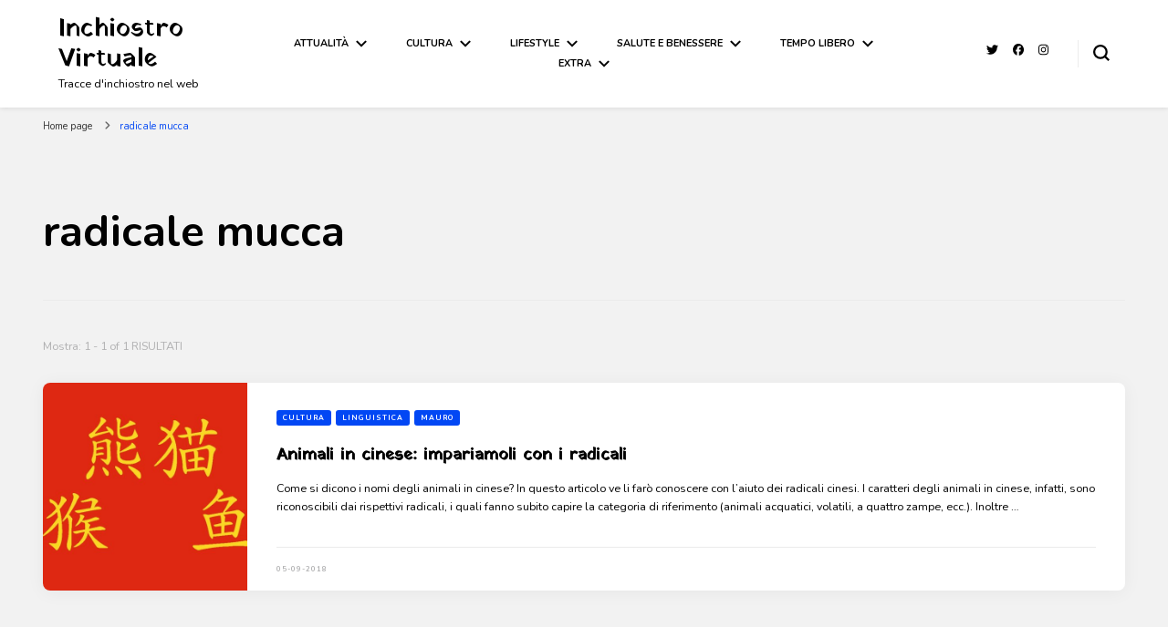

--- FILE ---
content_type: text/html; charset=UTF-8
request_url: https://inchiostrovirtuale.it/tag/radicale-mucca/
body_size: 18514
content:
    <!DOCTYPE html>
    <html lang="it-IT">
    <head itemscope itemtype="http://schema.org/WebSite">
	    <meta charset="UTF-8">
    <meta name="viewport" content="width=device-width, initial-scale=1">
    <link rel="profile" href="http://gmpg.org/xfn/11">
    <link rel="dns-prefetch" href="//cdn.hu-manity.co" />
		<!-- Cookie Compliance -->
		<script type="text/javascript">var huOptions = {"appID":"inchiostrovirtualeit-e2828d8","currentLanguage":"it","blocking":false,"globalCookie":false,"isAdmin":false,"privacyConsent":true,"forms":[]};</script>
		<script type="text/javascript" src="https://cdn.hu-manity.co/hu-banner.min.js"></script>	<script type="text/javascript">function theChampLoadEvent(e){var t=window.onload;if(typeof window.onload!="function"){window.onload=e}else{window.onload=function(){t();e()}}}</script>
		<script type="text/javascript">var theChampDefaultLang = 'it_IT', theChampCloseIconPath = 'https://inchiostrovirtuale.it/wp-content/plugins/super-socializer/images/close.png';</script>
		<script>var theChampSiteUrl = 'https://inchiostrovirtuale.it', theChampVerified = 0, theChampEmailPopup = 0, heateorSsMoreSharePopupSearchText = 'Search';</script>
			<script> var theChampFBKey = '', theChampFBLang = 'it_IT', theChampFbLikeMycred = 0, theChampSsga = 0, theChampCommentNotification = 0, theChampHeateorFcmRecentComments = 0, theChampFbIosLogin = 0; </script>
						<script type="text/javascript">var theChampFBCommentUrl = 'https://inchiostrovirtuale.it/animali-in-cinese/'; var theChampFBCommentColor = 'light'; var theChampFBCommentNumPosts = ''; var theChampFBCommentWidth = '100%'; var theChampFBCommentOrderby = 'social'; var theChampCommentingTabs = "wordpress,facebook,disqus", theChampGpCommentsUrl = 'https://inchiostrovirtuale.it/animali-in-cinese/', theChampDisqusShortname = '', theChampScEnabledTabs = 'wordpress,fb', theChampScLabel = 'Lascia un commento', theChampScTabLabels = {"wordpress":"Default Comments (0)","fb":"Facebook Comments","disqus":"Disqus Comments"}, theChampGpCommentsWidth = 0, theChampCommentingId = 'respond'</script>
						<script> var theChampSharingAjaxUrl = 'https://inchiostrovirtuale.it/wp-admin/admin-ajax.php', heateorSsFbMessengerAPI = 'https://www.facebook.com/dialog/send?app_id=595489497242932&display=popup&link=%encoded_post_url%&redirect_uri=%encoded_post_url%',heateorSsWhatsappShareAPI = 'web', heateorSsUrlCountFetched = [], heateorSsSharesText = 'Shares', heateorSsShareText = 'Share', theChampPluginIconPath = 'https://inchiostrovirtuale.it/wp-content/plugins/super-socializer/images/logo.png', theChampSaveSharesLocally = 0, theChampHorizontalSharingCountEnable = 0, theChampVerticalSharingCountEnable = 0, theChampSharingOffset = 0, theChampCounterOffset = -10, theChampMobileStickySharingEnabled = 0, heateorSsCopyLinkMessage = "Link copied.";
				</script>
			<style type="text/css">
						.the_champ_button_instagram span.the_champ_svg,a.the_champ_instagram span.the_champ_svg{background:radial-gradient(circle at 30% 107%,#fdf497 0,#fdf497 5%,#fd5949 45%,#d6249f 60%,#285aeb 90%)}
					.the_champ_horizontal_sharing .the_champ_svg,.heateor_ss_standard_follow_icons_container .the_champ_svg{
					color: #fff;
				border-width: 0px;
		border-style: solid;
		border-color: transparent;
	}
		.the_champ_horizontal_sharing .theChampTCBackground{
		color:#666;
	}
		.the_champ_horizontal_sharing span.the_champ_svg:hover,.heateor_ss_standard_follow_icons_container span.the_champ_svg:hover{
				border-color: transparent;
	}
		.the_champ_vertical_sharing span.the_champ_svg,.heateor_ss_floating_follow_icons_container span.the_champ_svg{
					color: #fff;
				border-width: 0px;
		border-style: solid;
		border-color: transparent;
	}
		.the_champ_vertical_sharing .theChampTCBackground{
		color:#666;
	}
		.the_champ_vertical_sharing span.the_champ_svg:hover,.heateor_ss_floating_follow_icons_container span.the_champ_svg:hover{
						border-color: transparent;
		}
	</style>
	<meta name='robots' content='index, follow, max-image-preview:large, max-snippet:-1, max-video-preview:-1' />
	<style>img:is([sizes="auto" i], [sizes^="auto," i]) { contain-intrinsic-size: 3000px 1500px }</style>
	
	<!-- This site is optimized with the Yoast SEO plugin v26.8 - https://yoast.com/product/yoast-seo-wordpress/ -->
	<title>radicale mucca Archivi &#8211; Inchiostro Virtuale</title>
	<link rel="canonical" href="https://inchiostrovirtuale.it/tag/radicale-mucca/" />
	<meta property="og:locale" content="it_IT" />
	<meta property="og:type" content="article" />
	<meta property="og:title" content="radicale mucca Archivi &#8211; Inchiostro Virtuale" />
	<meta property="og:url" content="https://inchiostrovirtuale.it/tag/radicale-mucca/" />
	<meta property="og:site_name" content="Inchiostro Virtuale" />
	<meta name="twitter:card" content="summary_large_image" />
	<meta name="twitter:site" content="@inkvirtuale" />
	<script type="application/ld+json" class="yoast-schema-graph">{"@context":"https://schema.org","@graph":[{"@type":"CollectionPage","@id":"https://inchiostrovirtuale.it/tag/radicale-mucca/","url":"https://inchiostrovirtuale.it/tag/radicale-mucca/","name":"radicale mucca Archivi &#8211; Inchiostro Virtuale","isPartOf":{"@id":"https://inchiostrovirtuale.it/#website"},"primaryImageOfPage":{"@id":"https://inchiostrovirtuale.it/tag/radicale-mucca/#primaryimage"},"image":{"@id":"https://inchiostrovirtuale.it/tag/radicale-mucca/#primaryimage"},"thumbnailUrl":"https://inchiostrovirtuale.it/wp-content/uploads/2018/09/Animali-in-cinese-impariamoli-con-i-radicali.jpg","breadcrumb":{"@id":"https://inchiostrovirtuale.it/tag/radicale-mucca/#breadcrumb"},"inLanguage":"it-IT"},{"@type":"ImageObject","inLanguage":"it-IT","@id":"https://inchiostrovirtuale.it/tag/radicale-mucca/#primaryimage","url":"https://inchiostrovirtuale.it/wp-content/uploads/2018/09/Animali-in-cinese-impariamoli-con-i-radicali.jpg","contentUrl":"https://inchiostrovirtuale.it/wp-content/uploads/2018/09/Animali-in-cinese-impariamoli-con-i-radicali.jpg","width":1024,"height":699,"caption":"Animali in cinese: impariamoli con i radicali"},{"@type":"BreadcrumbList","@id":"https://inchiostrovirtuale.it/tag/radicale-mucca/#breadcrumb","itemListElement":[{"@type":"ListItem","position":1,"name":"Home","item":"https://inchiostrovirtuale.it/"},{"@type":"ListItem","position":2,"name":"radicale mucca"}]},{"@type":"WebSite","@id":"https://inchiostrovirtuale.it/#website","url":"https://inchiostrovirtuale.it/","name":"Inchiostro Virtuale","description":"Tracce d&#039;inchiostro nel web","publisher":{"@id":"https://inchiostrovirtuale.it/#/schema/person/8ed0b4d4e3da07580b4b7d1a4826a2ca"},"potentialAction":[{"@type":"SearchAction","target":{"@type":"EntryPoint","urlTemplate":"https://inchiostrovirtuale.it/?s={search_term_string}"},"query-input":{"@type":"PropertyValueSpecification","valueRequired":true,"valueName":"search_term_string"}}],"inLanguage":"it-IT"},{"@type":["Person","Organization"],"@id":"https://inchiostrovirtuale.it/#/schema/person/8ed0b4d4e3da07580b4b7d1a4826a2ca","name":"Redazione IV","image":{"@type":"ImageObject","inLanguage":"it-IT","@id":"https://inchiostrovirtuale.it/#/schema/person/image/","url":"https://secure.gravatar.com/avatar/9d23939fb18d150ed22ace1342c0c1a7060ba03e595879d8cb9aa9c84346824b?s=96&d=identicon&r=g","contentUrl":"https://secure.gravatar.com/avatar/9d23939fb18d150ed22ace1342c0c1a7060ba03e595879d8cb9aa9c84346824b?s=96&d=identicon&r=g","caption":"Redazione IV"},"logo":{"@id":"https://inchiostrovirtuale.it/#/schema/person/image/"},"description":"Siamo persone a cui piace lasciare tracce d'inchiostro su tanti argomenti. Scriviamo per passione, per condividere e per... lasciare qualche macchia a chi ha voglia di leggerci! Per contattarci scrivete a: redazione@inchiostrovirtuale.it!","sameAs":["http://www.inchiostrovirtuale.it/","https://www.facebook.com/groups/225176934592462/","https://www.instagram.com/inchiostrovirtuale/","https://x.com/https://twitter.com/inkvirtuale"]}]}</script>
	<!-- / Yoast SEO plugin. -->


<link rel='dns-prefetch' href='//fonts.googleapis.com' />
<link rel="alternate" type="application/rss+xml" title="Inchiostro Virtuale &raquo; Feed" href="https://inchiostrovirtuale.it/feed/" />
<link rel="alternate" type="application/rss+xml" title="Inchiostro Virtuale &raquo; Feed dei commenti" href="https://inchiostrovirtuale.it/comments/feed/" />
<link rel="alternate" type="application/rss+xml" title="Inchiostro Virtuale &raquo; radicale mucca Feed del tag" href="https://inchiostrovirtuale.it/tag/radicale-mucca/feed/" />
		<!-- This site uses the Google Analytics by MonsterInsights plugin v9.11.1 - Using Analytics tracking - https://www.monsterinsights.com/ -->
							<script src="//www.googletagmanager.com/gtag/js?id=G-4P7EF7XHK2"  data-cfasync="false" data-wpfc-render="false" type="text/javascript" async></script>
			<script data-cfasync="false" data-wpfc-render="false" type="text/javascript">
				var mi_version = '9.11.1';
				var mi_track_user = true;
				var mi_no_track_reason = '';
								var MonsterInsightsDefaultLocations = {"page_location":"https:\/\/inchiostrovirtuale.it\/tag\/radicale-mucca\/"};
								if ( typeof MonsterInsightsPrivacyGuardFilter === 'function' ) {
					var MonsterInsightsLocations = (typeof MonsterInsightsExcludeQuery === 'object') ? MonsterInsightsPrivacyGuardFilter( MonsterInsightsExcludeQuery ) : MonsterInsightsPrivacyGuardFilter( MonsterInsightsDefaultLocations );
				} else {
					var MonsterInsightsLocations = (typeof MonsterInsightsExcludeQuery === 'object') ? MonsterInsightsExcludeQuery : MonsterInsightsDefaultLocations;
				}

								var disableStrs = [
										'ga-disable-G-4P7EF7XHK2',
									];

				/* Function to detect opted out users */
				function __gtagTrackerIsOptedOut() {
					for (var index = 0; index < disableStrs.length; index++) {
						if (document.cookie.indexOf(disableStrs[index] + '=true') > -1) {
							return true;
						}
					}

					return false;
				}

				/* Disable tracking if the opt-out cookie exists. */
				if (__gtagTrackerIsOptedOut()) {
					for (var index = 0; index < disableStrs.length; index++) {
						window[disableStrs[index]] = true;
					}
				}

				/* Opt-out function */
				function __gtagTrackerOptout() {
					for (var index = 0; index < disableStrs.length; index++) {
						document.cookie = disableStrs[index] + '=true; expires=Thu, 31 Dec 2099 23:59:59 UTC; path=/';
						window[disableStrs[index]] = true;
					}
				}

				if ('undefined' === typeof gaOptout) {
					function gaOptout() {
						__gtagTrackerOptout();
					}
				}
								window.dataLayer = window.dataLayer || [];

				window.MonsterInsightsDualTracker = {
					helpers: {},
					trackers: {},
				};
				if (mi_track_user) {
					function __gtagDataLayer() {
						dataLayer.push(arguments);
					}

					function __gtagTracker(type, name, parameters) {
						if (!parameters) {
							parameters = {};
						}

						if (parameters.send_to) {
							__gtagDataLayer.apply(null, arguments);
							return;
						}

						if (type === 'event') {
														parameters.send_to = monsterinsights_frontend.v4_id;
							var hookName = name;
							if (typeof parameters['event_category'] !== 'undefined') {
								hookName = parameters['event_category'] + ':' + name;
							}

							if (typeof MonsterInsightsDualTracker.trackers[hookName] !== 'undefined') {
								MonsterInsightsDualTracker.trackers[hookName](parameters);
							} else {
								__gtagDataLayer('event', name, parameters);
							}
							
						} else {
							__gtagDataLayer.apply(null, arguments);
						}
					}

					__gtagTracker('js', new Date());
					__gtagTracker('set', {
						'developer_id.dZGIzZG': true,
											});
					if ( MonsterInsightsLocations.page_location ) {
						__gtagTracker('set', MonsterInsightsLocations);
					}
										__gtagTracker('config', 'G-4P7EF7XHK2', {"forceSSL":"true","link_attribution":"true"} );
										window.gtag = __gtagTracker;										(function () {
						/* https://developers.google.com/analytics/devguides/collection/analyticsjs/ */
						/* ga and __gaTracker compatibility shim. */
						var noopfn = function () {
							return null;
						};
						var newtracker = function () {
							return new Tracker();
						};
						var Tracker = function () {
							return null;
						};
						var p = Tracker.prototype;
						p.get = noopfn;
						p.set = noopfn;
						p.send = function () {
							var args = Array.prototype.slice.call(arguments);
							args.unshift('send');
							__gaTracker.apply(null, args);
						};
						var __gaTracker = function () {
							var len = arguments.length;
							if (len === 0) {
								return;
							}
							var f = arguments[len - 1];
							if (typeof f !== 'object' || f === null || typeof f.hitCallback !== 'function') {
								if ('send' === arguments[0]) {
									var hitConverted, hitObject = false, action;
									if ('event' === arguments[1]) {
										if ('undefined' !== typeof arguments[3]) {
											hitObject = {
												'eventAction': arguments[3],
												'eventCategory': arguments[2],
												'eventLabel': arguments[4],
												'value': arguments[5] ? arguments[5] : 1,
											}
										}
									}
									if ('pageview' === arguments[1]) {
										if ('undefined' !== typeof arguments[2]) {
											hitObject = {
												'eventAction': 'page_view',
												'page_path': arguments[2],
											}
										}
									}
									if (typeof arguments[2] === 'object') {
										hitObject = arguments[2];
									}
									if (typeof arguments[5] === 'object') {
										Object.assign(hitObject, arguments[5]);
									}
									if ('undefined' !== typeof arguments[1].hitType) {
										hitObject = arguments[1];
										if ('pageview' === hitObject.hitType) {
											hitObject.eventAction = 'page_view';
										}
									}
									if (hitObject) {
										action = 'timing' === arguments[1].hitType ? 'timing_complete' : hitObject.eventAction;
										hitConverted = mapArgs(hitObject);
										__gtagTracker('event', action, hitConverted);
									}
								}
								return;
							}

							function mapArgs(args) {
								var arg, hit = {};
								var gaMap = {
									'eventCategory': 'event_category',
									'eventAction': 'event_action',
									'eventLabel': 'event_label',
									'eventValue': 'event_value',
									'nonInteraction': 'non_interaction',
									'timingCategory': 'event_category',
									'timingVar': 'name',
									'timingValue': 'value',
									'timingLabel': 'event_label',
									'page': 'page_path',
									'location': 'page_location',
									'title': 'page_title',
									'referrer' : 'page_referrer',
								};
								for (arg in args) {
																		if (!(!args.hasOwnProperty(arg) || !gaMap.hasOwnProperty(arg))) {
										hit[gaMap[arg]] = args[arg];
									} else {
										hit[arg] = args[arg];
									}
								}
								return hit;
							}

							try {
								f.hitCallback();
							} catch (ex) {
							}
						};
						__gaTracker.create = newtracker;
						__gaTracker.getByName = newtracker;
						__gaTracker.getAll = function () {
							return [];
						};
						__gaTracker.remove = noopfn;
						__gaTracker.loaded = true;
						window['__gaTracker'] = __gaTracker;
					})();
									} else {
										console.log("");
					(function () {
						function __gtagTracker() {
							return null;
						}

						window['__gtagTracker'] = __gtagTracker;
						window['gtag'] = __gtagTracker;
					})();
									}
			</script>
							<!-- / Google Analytics by MonsterInsights -->
		<script type="text/javascript">
/* <![CDATA[ */
window._wpemojiSettings = {"baseUrl":"https:\/\/s.w.org\/images\/core\/emoji\/16.0.1\/72x72\/","ext":".png","svgUrl":"https:\/\/s.w.org\/images\/core\/emoji\/16.0.1\/svg\/","svgExt":".svg","source":{"concatemoji":"https:\/\/inchiostrovirtuale.it\/wp-includes\/js\/wp-emoji-release.min.js?ver=6.8.3"}};
/*! This file is auto-generated */
!function(s,n){var o,i,e;function c(e){try{var t={supportTests:e,timestamp:(new Date).valueOf()};sessionStorage.setItem(o,JSON.stringify(t))}catch(e){}}function p(e,t,n){e.clearRect(0,0,e.canvas.width,e.canvas.height),e.fillText(t,0,0);var t=new Uint32Array(e.getImageData(0,0,e.canvas.width,e.canvas.height).data),a=(e.clearRect(0,0,e.canvas.width,e.canvas.height),e.fillText(n,0,0),new Uint32Array(e.getImageData(0,0,e.canvas.width,e.canvas.height).data));return t.every(function(e,t){return e===a[t]})}function u(e,t){e.clearRect(0,0,e.canvas.width,e.canvas.height),e.fillText(t,0,0);for(var n=e.getImageData(16,16,1,1),a=0;a<n.data.length;a++)if(0!==n.data[a])return!1;return!0}function f(e,t,n,a){switch(t){case"flag":return n(e,"\ud83c\udff3\ufe0f\u200d\u26a7\ufe0f","\ud83c\udff3\ufe0f\u200b\u26a7\ufe0f")?!1:!n(e,"\ud83c\udde8\ud83c\uddf6","\ud83c\udde8\u200b\ud83c\uddf6")&&!n(e,"\ud83c\udff4\udb40\udc67\udb40\udc62\udb40\udc65\udb40\udc6e\udb40\udc67\udb40\udc7f","\ud83c\udff4\u200b\udb40\udc67\u200b\udb40\udc62\u200b\udb40\udc65\u200b\udb40\udc6e\u200b\udb40\udc67\u200b\udb40\udc7f");case"emoji":return!a(e,"\ud83e\udedf")}return!1}function g(e,t,n,a){var r="undefined"!=typeof WorkerGlobalScope&&self instanceof WorkerGlobalScope?new OffscreenCanvas(300,150):s.createElement("canvas"),o=r.getContext("2d",{willReadFrequently:!0}),i=(o.textBaseline="top",o.font="600 32px Arial",{});return e.forEach(function(e){i[e]=t(o,e,n,a)}),i}function t(e){var t=s.createElement("script");t.src=e,t.defer=!0,s.head.appendChild(t)}"undefined"!=typeof Promise&&(o="wpEmojiSettingsSupports",i=["flag","emoji"],n.supports={everything:!0,everythingExceptFlag:!0},e=new Promise(function(e){s.addEventListener("DOMContentLoaded",e,{once:!0})}),new Promise(function(t){var n=function(){try{var e=JSON.parse(sessionStorage.getItem(o));if("object"==typeof e&&"number"==typeof e.timestamp&&(new Date).valueOf()<e.timestamp+604800&&"object"==typeof e.supportTests)return e.supportTests}catch(e){}return null}();if(!n){if("undefined"!=typeof Worker&&"undefined"!=typeof OffscreenCanvas&&"undefined"!=typeof URL&&URL.createObjectURL&&"undefined"!=typeof Blob)try{var e="postMessage("+g.toString()+"("+[JSON.stringify(i),f.toString(),p.toString(),u.toString()].join(",")+"));",a=new Blob([e],{type:"text/javascript"}),r=new Worker(URL.createObjectURL(a),{name:"wpTestEmojiSupports"});return void(r.onmessage=function(e){c(n=e.data),r.terminate(),t(n)})}catch(e){}c(n=g(i,f,p,u))}t(n)}).then(function(e){for(var t in e)n.supports[t]=e[t],n.supports.everything=n.supports.everything&&n.supports[t],"flag"!==t&&(n.supports.everythingExceptFlag=n.supports.everythingExceptFlag&&n.supports[t]);n.supports.everythingExceptFlag=n.supports.everythingExceptFlag&&!n.supports.flag,n.DOMReady=!1,n.readyCallback=function(){n.DOMReady=!0}}).then(function(){return e}).then(function(){var e;n.supports.everything||(n.readyCallback(),(e=n.source||{}).concatemoji?t(e.concatemoji):e.wpemoji&&e.twemoji&&(t(e.twemoji),t(e.wpemoji)))}))}((window,document),window._wpemojiSettings);
/* ]]> */
</script>
<style id='wp-emoji-styles-inline-css' type='text/css'>

	img.wp-smiley, img.emoji {
		display: inline !important;
		border: none !important;
		box-shadow: none !important;
		height: 1em !important;
		width: 1em !important;
		margin: 0 0.07em !important;
		vertical-align: -0.1em !important;
		background: none !important;
		padding: 0 !important;
	}
</style>
<link rel='stylesheet' id='wp-block-library-css' href='https://inchiostrovirtuale.it/wp-includes/css/dist/block-library/style.min.css?ver=6.8.3' type='text/css' media='all' />
<style id='classic-theme-styles-inline-css' type='text/css'>
/*! This file is auto-generated */
.wp-block-button__link{color:#fff;background-color:#32373c;border-radius:9999px;box-shadow:none;text-decoration:none;padding:calc(.667em + 2px) calc(1.333em + 2px);font-size:1.125em}.wp-block-file__button{background:#32373c;color:#fff;text-decoration:none}
</style>
<style id='global-styles-inline-css' type='text/css'>
:root{--wp--preset--aspect-ratio--square: 1;--wp--preset--aspect-ratio--4-3: 4/3;--wp--preset--aspect-ratio--3-4: 3/4;--wp--preset--aspect-ratio--3-2: 3/2;--wp--preset--aspect-ratio--2-3: 2/3;--wp--preset--aspect-ratio--16-9: 16/9;--wp--preset--aspect-ratio--9-16: 9/16;--wp--preset--color--black: #000000;--wp--preset--color--cyan-bluish-gray: #abb8c3;--wp--preset--color--white: #ffffff;--wp--preset--color--pale-pink: #f78da7;--wp--preset--color--vivid-red: #cf2e2e;--wp--preset--color--luminous-vivid-orange: #ff6900;--wp--preset--color--luminous-vivid-amber: #fcb900;--wp--preset--color--light-green-cyan: #7bdcb5;--wp--preset--color--vivid-green-cyan: #00d084;--wp--preset--color--pale-cyan-blue: #8ed1fc;--wp--preset--color--vivid-cyan-blue: #0693e3;--wp--preset--color--vivid-purple: #9b51e0;--wp--preset--gradient--vivid-cyan-blue-to-vivid-purple: linear-gradient(135deg,rgba(6,147,227,1) 0%,rgb(155,81,224) 100%);--wp--preset--gradient--light-green-cyan-to-vivid-green-cyan: linear-gradient(135deg,rgb(122,220,180) 0%,rgb(0,208,130) 100%);--wp--preset--gradient--luminous-vivid-amber-to-luminous-vivid-orange: linear-gradient(135deg,rgba(252,185,0,1) 0%,rgba(255,105,0,1) 100%);--wp--preset--gradient--luminous-vivid-orange-to-vivid-red: linear-gradient(135deg,rgba(255,105,0,1) 0%,rgb(207,46,46) 100%);--wp--preset--gradient--very-light-gray-to-cyan-bluish-gray: linear-gradient(135deg,rgb(238,238,238) 0%,rgb(169,184,195) 100%);--wp--preset--gradient--cool-to-warm-spectrum: linear-gradient(135deg,rgb(74,234,220) 0%,rgb(151,120,209) 20%,rgb(207,42,186) 40%,rgb(238,44,130) 60%,rgb(251,105,98) 80%,rgb(254,248,76) 100%);--wp--preset--gradient--blush-light-purple: linear-gradient(135deg,rgb(255,206,236) 0%,rgb(152,150,240) 100%);--wp--preset--gradient--blush-bordeaux: linear-gradient(135deg,rgb(254,205,165) 0%,rgb(254,45,45) 50%,rgb(107,0,62) 100%);--wp--preset--gradient--luminous-dusk: linear-gradient(135deg,rgb(255,203,112) 0%,rgb(199,81,192) 50%,rgb(65,88,208) 100%);--wp--preset--gradient--pale-ocean: linear-gradient(135deg,rgb(255,245,203) 0%,rgb(182,227,212) 50%,rgb(51,167,181) 100%);--wp--preset--gradient--electric-grass: linear-gradient(135deg,rgb(202,248,128) 0%,rgb(113,206,126) 100%);--wp--preset--gradient--midnight: linear-gradient(135deg,rgb(2,3,129) 0%,rgb(40,116,252) 100%);--wp--preset--font-size--small: 13px;--wp--preset--font-size--medium: 20px;--wp--preset--font-size--large: 36px;--wp--preset--font-size--x-large: 42px;--wp--preset--spacing--20: 0.44rem;--wp--preset--spacing--30: 0.67rem;--wp--preset--spacing--40: 1rem;--wp--preset--spacing--50: 1.5rem;--wp--preset--spacing--60: 2.25rem;--wp--preset--spacing--70: 3.38rem;--wp--preset--spacing--80: 5.06rem;--wp--preset--shadow--natural: 6px 6px 9px rgba(0, 0, 0, 0.2);--wp--preset--shadow--deep: 12px 12px 50px rgba(0, 0, 0, 0.4);--wp--preset--shadow--sharp: 6px 6px 0px rgba(0, 0, 0, 0.2);--wp--preset--shadow--outlined: 6px 6px 0px -3px rgba(255, 255, 255, 1), 6px 6px rgba(0, 0, 0, 1);--wp--preset--shadow--crisp: 6px 6px 0px rgba(0, 0, 0, 1);}:where(.is-layout-flex){gap: 0.5em;}:where(.is-layout-grid){gap: 0.5em;}body .is-layout-flex{display: flex;}.is-layout-flex{flex-wrap: wrap;align-items: center;}.is-layout-flex > :is(*, div){margin: 0;}body .is-layout-grid{display: grid;}.is-layout-grid > :is(*, div){margin: 0;}:where(.wp-block-columns.is-layout-flex){gap: 2em;}:where(.wp-block-columns.is-layout-grid){gap: 2em;}:where(.wp-block-post-template.is-layout-flex){gap: 1.25em;}:where(.wp-block-post-template.is-layout-grid){gap: 1.25em;}.has-black-color{color: var(--wp--preset--color--black) !important;}.has-cyan-bluish-gray-color{color: var(--wp--preset--color--cyan-bluish-gray) !important;}.has-white-color{color: var(--wp--preset--color--white) !important;}.has-pale-pink-color{color: var(--wp--preset--color--pale-pink) !important;}.has-vivid-red-color{color: var(--wp--preset--color--vivid-red) !important;}.has-luminous-vivid-orange-color{color: var(--wp--preset--color--luminous-vivid-orange) !important;}.has-luminous-vivid-amber-color{color: var(--wp--preset--color--luminous-vivid-amber) !important;}.has-light-green-cyan-color{color: var(--wp--preset--color--light-green-cyan) !important;}.has-vivid-green-cyan-color{color: var(--wp--preset--color--vivid-green-cyan) !important;}.has-pale-cyan-blue-color{color: var(--wp--preset--color--pale-cyan-blue) !important;}.has-vivid-cyan-blue-color{color: var(--wp--preset--color--vivid-cyan-blue) !important;}.has-vivid-purple-color{color: var(--wp--preset--color--vivid-purple) !important;}.has-black-background-color{background-color: var(--wp--preset--color--black) !important;}.has-cyan-bluish-gray-background-color{background-color: var(--wp--preset--color--cyan-bluish-gray) !important;}.has-white-background-color{background-color: var(--wp--preset--color--white) !important;}.has-pale-pink-background-color{background-color: var(--wp--preset--color--pale-pink) !important;}.has-vivid-red-background-color{background-color: var(--wp--preset--color--vivid-red) !important;}.has-luminous-vivid-orange-background-color{background-color: var(--wp--preset--color--luminous-vivid-orange) !important;}.has-luminous-vivid-amber-background-color{background-color: var(--wp--preset--color--luminous-vivid-amber) !important;}.has-light-green-cyan-background-color{background-color: var(--wp--preset--color--light-green-cyan) !important;}.has-vivid-green-cyan-background-color{background-color: var(--wp--preset--color--vivid-green-cyan) !important;}.has-pale-cyan-blue-background-color{background-color: var(--wp--preset--color--pale-cyan-blue) !important;}.has-vivid-cyan-blue-background-color{background-color: var(--wp--preset--color--vivid-cyan-blue) !important;}.has-vivid-purple-background-color{background-color: var(--wp--preset--color--vivid-purple) !important;}.has-black-border-color{border-color: var(--wp--preset--color--black) !important;}.has-cyan-bluish-gray-border-color{border-color: var(--wp--preset--color--cyan-bluish-gray) !important;}.has-white-border-color{border-color: var(--wp--preset--color--white) !important;}.has-pale-pink-border-color{border-color: var(--wp--preset--color--pale-pink) !important;}.has-vivid-red-border-color{border-color: var(--wp--preset--color--vivid-red) !important;}.has-luminous-vivid-orange-border-color{border-color: var(--wp--preset--color--luminous-vivid-orange) !important;}.has-luminous-vivid-amber-border-color{border-color: var(--wp--preset--color--luminous-vivid-amber) !important;}.has-light-green-cyan-border-color{border-color: var(--wp--preset--color--light-green-cyan) !important;}.has-vivid-green-cyan-border-color{border-color: var(--wp--preset--color--vivid-green-cyan) !important;}.has-pale-cyan-blue-border-color{border-color: var(--wp--preset--color--pale-cyan-blue) !important;}.has-vivid-cyan-blue-border-color{border-color: var(--wp--preset--color--vivid-cyan-blue) !important;}.has-vivid-purple-border-color{border-color: var(--wp--preset--color--vivid-purple) !important;}.has-vivid-cyan-blue-to-vivid-purple-gradient-background{background: var(--wp--preset--gradient--vivid-cyan-blue-to-vivid-purple) !important;}.has-light-green-cyan-to-vivid-green-cyan-gradient-background{background: var(--wp--preset--gradient--light-green-cyan-to-vivid-green-cyan) !important;}.has-luminous-vivid-amber-to-luminous-vivid-orange-gradient-background{background: var(--wp--preset--gradient--luminous-vivid-amber-to-luminous-vivid-orange) !important;}.has-luminous-vivid-orange-to-vivid-red-gradient-background{background: var(--wp--preset--gradient--luminous-vivid-orange-to-vivid-red) !important;}.has-very-light-gray-to-cyan-bluish-gray-gradient-background{background: var(--wp--preset--gradient--very-light-gray-to-cyan-bluish-gray) !important;}.has-cool-to-warm-spectrum-gradient-background{background: var(--wp--preset--gradient--cool-to-warm-spectrum) !important;}.has-blush-light-purple-gradient-background{background: var(--wp--preset--gradient--blush-light-purple) !important;}.has-blush-bordeaux-gradient-background{background: var(--wp--preset--gradient--blush-bordeaux) !important;}.has-luminous-dusk-gradient-background{background: var(--wp--preset--gradient--luminous-dusk) !important;}.has-pale-ocean-gradient-background{background: var(--wp--preset--gradient--pale-ocean) !important;}.has-electric-grass-gradient-background{background: var(--wp--preset--gradient--electric-grass) !important;}.has-midnight-gradient-background{background: var(--wp--preset--gradient--midnight) !important;}.has-small-font-size{font-size: var(--wp--preset--font-size--small) !important;}.has-medium-font-size{font-size: var(--wp--preset--font-size--medium) !important;}.has-large-font-size{font-size: var(--wp--preset--font-size--large) !important;}.has-x-large-font-size{font-size: var(--wp--preset--font-size--x-large) !important;}
:where(.wp-block-post-template.is-layout-flex){gap: 1.25em;}:where(.wp-block-post-template.is-layout-grid){gap: 1.25em;}
:where(.wp-block-columns.is-layout-flex){gap: 2em;}:where(.wp-block-columns.is-layout-grid){gap: 2em;}
:root :where(.wp-block-pullquote){font-size: 1.5em;line-height: 1.6;}
</style>
<link rel='stylesheet' id='blossomthemes-toolkit-css' href='https://inchiostrovirtuale.it/wp-content/plugins/blossomthemes-toolkit/public/css/blossomthemes-toolkit-public.min.css?ver=2.2.7' type='text/css' media='all' />
<link rel='stylesheet' id='crp-style-rounded-thumbs-css' href='https://inchiostrovirtuale.it/wp-content/plugins/contextual-related-posts/css/rounded-thumbs.min.css?ver=4.1.0' type='text/css' media='all' />
<style id='crp-style-rounded-thumbs-inline-css' type='text/css'>

			.crp_related.crp-rounded-thumbs a {
				width: 150px;
                height: 150px;
				text-decoration: none;
			}
			.crp_related.crp-rounded-thumbs img {
				max-width: 150px;
				margin: auto;
			}
			.crp_related.crp-rounded-thumbs .crp_title {
				width: 100%;
			}
			
</style>
<link rel='stylesheet' id='owl-carousel-css' href='https://inchiostrovirtuale.it/wp-content/themes/blossom-pin/css/owl.carousel.min.css?ver=2.2.1' type='text/css' media='all' />
<link rel='stylesheet' id='blossom-pin-google-fonts-css' href='https://fonts.googleapis.com/css?family=Nunito%3A200%2C300%2Cregular%2C500%2C600%2C700%2C800%2C900%2C200italic%2C300italic%2Citalic%2C500italic%2C600italic%2C700italic%2C800italic%2C900italic%7CYatra+One%3Aregular' type='text/css' media='all' />
<link rel='stylesheet' id='blossom-pin-css' href='https://inchiostrovirtuale.it/wp-content/themes/blossom-pin/style.css?ver=1.3.7' type='text/css' media='all' />
<style id='blossom-pin-inline-css' type='text/css'>

    
    /*Typography*/

    body,
    button,
    input,
    select,
    optgroup,
    textarea{
        font-family : Nunito;
        font-size   : 14px;        
    }
    
    .site-header .site-branding .site-title,
    .single-header .site-branding .site-title,
    .mobile-header .mobile-site-header .site-branding .site-title{
        font-family : Yatra One;
        font-weight : 400;
        font-style  : normal;
    }

    .blog #primary .format-quote .post-thumbnail blockquote cite, 
    .newsletter-section .blossomthemes-email-newsletter-wrapper .text-holder h3,
    .newsletter-section .blossomthemes-email-newsletter-wrapper.bg-img .text-holder h3, 
    #primary .post .entry-content blockquote cite,
    #primary .page .entry-content blockquote cite{
        font-family : Nunito;
    }

    .banner-slider .item .text-holder .entry-title, 
    .banner .banner-caption .banner-title, 
    .blog #primary .post .entry-header .entry-title, 
    .blog #primary .format-quote .post-thumbnail .blockquote-holder, 
    .search #primary .search-post .entry-header .entry-title,
    .archive #primary .post .entry-header .entry-title, 
    .single .post-entry-header .entry-title, 
    #primary .post .entry-content blockquote,
    #primary .page .entry-content blockquote, 
    #primary .post .entry-content .pull-left,
    #primary .page .entry-content .pull-left, 
    #primary .post .entry-content .pull-right,
    #primary .page .entry-content .pull-right, 
    .single-header .title-holder .post-title, 
    .recommended-post .post .entry-header .entry-title, 
    .widget_bttk_popular_post ul li .entry-header .entry-title,
    .widget_bttk_pro_recent_post ul li .entry-header .entry-title, 
    .blossomthemes-email-newsletter-wrapper.bg-img .text-holder h3, 
    .widget_recent_entries ul li a, 
    .widget_recent_comments ul li a, 
    .widget_bttk_posts_category_slider_widget .carousel-title .title, 
    .single .navigation .post-title, 
    .single-blossom-portfolio .post-navigation .nav-previous,
    .single-blossom-portfolio .post-navigation .nav-next, 
    .site-main .blossom-portfolio .entry-title {
        font-family : Yatra One;
    }
    
    /*Color Scheme*/
    a, 
    .main-navigation ul li a:hover,
    .main-navigation ul .current-menu-item > a,
    .main-navigation ul li:hover > a, 
    .site-header .site-branding .site-title a:hover, 
    .site-header .social-networks ul li a:hover, 
    .banner-slider .item .text-holder .entry-title a:hover, 
    .blog #primary .post .entry-header .entry-title a:hover, 
    .blog #primary .post .entry-footer .read-more:hover, 
    .blog #primary .post .entry-footer .edit-link a:hover, 
    .blog #primary .post .bottom .posted-on a:hover, 
    .newsletter-section .social-networks ul li a:hover, 
    .instagram-section .profile-link:hover, 
    .search #primary .search-post .entry-header .entry-title a:hover,
     .archive #primary .post .entry-header .entry-title a:hover, 
     .search #primary .search-post .entry-footer .posted-on a:hover,
     .archive #primary .post .entry-footer .posted-on a:hover, 
     .single #primary .post .holder .meta-info .entry-meta a:hover, 
    .single-header .site-branding .site-title a:hover, 
    .single-header .social-networks ul li a:hover, 
    .comments-area .comment-body .text-holder .top .comment-metadata a:hover, 
    .comments-area .comment-body .text-holder .reply a:hover, 
    .recommended-post .post .entry-header .entry-title a:hover, 
    .error-wrapper .error-holder h3, 
    .widget_bttk_popular_post ul li .entry-header .entry-title a:hover,
     .widget_bttk_pro_recent_post ul li .entry-header .entry-title a:hover, 
     .widget_bttk_popular_post ul li .entry-header .entry-meta a:hover,
     .widget_bttk_pro_recent_post ul li .entry-header .entry-meta a:hover,
     .widget_bttk_popular_post .style-two li .entry-header .cat-links a:hover,
     .widget_bttk_pro_recent_post .style-two li .entry-header .cat-links a:hover,
     .widget_bttk_popular_post .style-three li .entry-header .cat-links a:hover,
     .widget_bttk_pro_recent_post .style-three li .entry-header .cat-links a:hover, 
     .widget_recent_entries ul li:before, 
     .widget_recent_entries ul li a:hover, 
    .widget_recent_comments ul li:before, 
    .widget_bttk_posts_category_slider_widget .carousel-title .cat-links a:hover, 
    .widget_bttk_posts_category_slider_widget .carousel-title .title a:hover, 
    .site-footer .footer-b .footer-nav ul li a:hover, 
    .single .navigation a:hover .post-title, 
    .page-template-blossom-portfolio .portfolio-holder .portfolio-sorting .is-checked, 
    .portfolio-item a:hover, 
    .single-blossom-portfolio .post-navigation .nav-previous a:hover,
     .single-blossom-portfolio .post-navigation .nav-next a:hover, 
     .mobile-header .mobile-site-header .site-branding .site-title a:hover, 
    .mobile-menu .main-navigation ul li:hover svg, 
    .mobile-menu .main-navigation ul ul li a:hover,
    .mobile-menu .main-navigation ul ul li:hover > a, 
    .mobile-menu .social-networks ul li a:hover, 
    .site-main .blossom-portfolio .entry-title a:hover, 
    .site-main .blossom-portfolio .entry-footer .posted-on a:hover, 
    .widget_bttk_social_links ul li a:hover, 
    #crumbs a:hover, #crumbs .current a,
    .entry-content a:hover,
    .entry-summary a:hover,
    .page-content a:hover,
    .comment-content a:hover,
    .widget .textwidget a:hover {
        color: #0247f4;
    }

    .comments-area .comment-body .text-holder .reply a:hover svg {
        fill: #0247f4;
     }

    button:hover,
    input[type="button"]:hover,
    input[type="reset"]:hover,
    input[type="submit"]:hover, 
    .banner-slider .item, 
    .banner-slider .item .text-holder .category a, 
    .banner .banner-caption .banner-link:hover, 
    .blog #primary .post .entry-header .category a, 
    .newsletter-section, 
    .search #primary .search-post .entry-header .category a,
    .archive #primary .post .entry-header .category a, 
    .single .post-entry-header .category a, 
    .single #primary .post .holder .meta-info .entry-meta .byline:after, 
    .single #primary .post .entry-footer .tags a, 
    .single-header .progress-bar, 
    .recommended-post .post .entry-header .category a, 
    .error-wrapper .error-holder .btn-home a:hover, 
    .widget .widget-title:after, 
    .widget_bttk_author_bio .readmore:hover, 
    .widget_bttk_custom_categories ul li a:hover .post-count, 
    .widget_blossomtheme_companion_cta_widget .text-holder .button-wrap .btn-cta, 
    .widget_blossomtheme_featured_page_widget .text-holder .btn-readmore:hover, 
    .widget_bttk_icon_text_widget .text-holder .btn-readmore:hover, 
    .widget_bttk_image_text_widget ul li .btn-readmore:hover, 
    .back-to-top, 
    .single .post-entry-header .share .social-networks li a:hover {
        background: #0247f4;
    }

    button:hover,
    input[type="button"]:hover,
    input[type="reset"]:hover,
    input[type="submit"]:hover, 
    .error-wrapper .error-holder .btn-home a:hover {
        border-color: #0247f4;
    }

    .blog #primary .post .entry-footer .read-more:hover, 
    .blog #primary .post .entry-footer .edit-link a:hover {
        border-bottom-color: #0247f4;
    }

    @media screen and (max-width: 1024px) {
        .main-navigation ul ul li a:hover, 
        .main-navigation ul ul li:hover > a, 
        .main-navigation ul ul .current-menu-item > a, 
        .main-navigation ul ul .current-menu-ancestor > a, 
        .main-navigation ul ul .current_page_item > a, 
        .main-navigation ul ul .current_page_ancestor > a {
            color: #0247f4 !important;
        }
    }
</style>
<link rel='stylesheet' id='the_champ_frontend_css-css' href='https://inchiostrovirtuale.it/wp-content/plugins/super-socializer/css/front.css?ver=7.14.5' type='text/css' media='all' />
<script type="text/javascript" src="https://inchiostrovirtuale.it/wp-content/plugins/google-analytics-for-wordpress/assets/js/frontend-gtag.min.js?ver=9.11.1" id="monsterinsights-frontend-script-js" async="async" data-wp-strategy="async"></script>
<script data-cfasync="false" data-wpfc-render="false" type="text/javascript" id='monsterinsights-frontend-script-js-extra'>/* <![CDATA[ */
var monsterinsights_frontend = {"js_events_tracking":"true","download_extensions":"doc,pdf,ppt,zip,xls,docx,pptx,xlsx","inbound_paths":"[{\"path\":\"\\\/go\\\/\",\"label\":\"affiliate\"},{\"path\":\"\\\/recommend\\\/\",\"label\":\"affiliate\"}]","home_url":"https:\/\/inchiostrovirtuale.it","hash_tracking":"false","v4_id":"G-4P7EF7XHK2"};/* ]]> */
</script>
<script type="text/javascript" src="https://inchiostrovirtuale.it/wp-includes/js/jquery/jquery.min.js?ver=3.7.1" id="jquery-core-js"></script>
<script type="text/javascript" src="https://inchiostrovirtuale.it/wp-includes/js/jquery/jquery-migrate.min.js?ver=3.4.1" id="jquery-migrate-js"></script>
<link rel="https://api.w.org/" href="https://inchiostrovirtuale.it/wp-json/" /><link rel="alternate" title="JSON" type="application/json" href="https://inchiostrovirtuale.it/wp-json/wp/v2/tags/6536" /><link rel="EditURI" type="application/rsd+xml" title="RSD" href="https://inchiostrovirtuale.it/xmlrpc.php?rsd" />
<meta name="generator" content="WordPress 6.8.3" />
<script type="text/javascript" src="https://inchiostrovirtuale.it/wp-includes/js/tw-sack.min.js?ver=1.6.1" id="sack-js"></script>
	<script type="text/javascript">
		//<![CDATA[
				function alo_em_pubblic_form ()
		{

			var alo_cf_array = new Array();
									document.alo_easymail_widget_form.submit.value="invio in corso...";
			document.alo_easymail_widget_form.submit.disabled = true;
			document.getElementById('alo_em_widget_loading').style.display = "inline";
			document.getElementById('alo_easymail_widget_feedback').innerHTML = "";

			var alo_em_sack = new sack("https://inchiostrovirtuale.it/wp-admin/admin-ajax.php" );

			alo_em_sack.execute = 1;
			alo_em_sack.method = 'POST';
			alo_em_sack.setVar( "action", "alo_em_pubblic_form_check" );
						alo_em_sack.setVar( "alo_em_opt_name", document.alo_easymail_widget_form.alo_em_opt_name.value );
						alo_em_sack.setVar( "alo_em_opt_email", document.alo_easymail_widget_form.alo_em_opt_email.value );

			alo_em_sack.setVar( "alo_em_privacy_agree", ( document.getElementById('alo_em_privacy_agree').checked ? 1 : 0 ) );

						alo_em_sack.setVar( "alo_easymail_txt_generic_error", 'Errore durante l\'operazione.' );
			alo_em_sack.setVar( "alo_em_error_email_incorrect", "L\'indirizzo e-mail non è corretto");
			alo_em_sack.setVar( "alo_em_error_name_empty", "Il campo nome è vuoto");
			alo_em_sack.setVar( "alo_em_error_privacy_empty", "Il campo Privacy Policy è vuoto");
						alo_em_sack.setVar( "alo_em_error_email_added", "Attenzione: questo indirizzo e-mail &egrave; gi&agrave; iscritto, ma non attivato. Ti stiamo inviando un\'altra e-mail di attivazione");
			alo_em_sack.setVar( "alo_em_error_email_activated", "Attenzione: questo indirizzo e-mail &egrave; gi&agrave; iscritto");
			alo_em_sack.setVar( "alo_em_error_on_sending", "Errore durante l\'invio: riprova");
			alo_em_sack.setVar( "alo_em_txt_ok", "Iscrizione inviata con successo. Ora riceverai una e-mail contenente un link. Devi cliccare su questo link per attivare la tua iscrizione.");
			alo_em_sack.setVar( "alo_em_txt_subscribe", "Iscriviti");
			alo_em_sack.setVar( "alo_em_lang_code", "");

			var cbs = document.getElementById('alo_easymail_widget_form').getElementsByTagName('input');
			var length = cbs.length;
			var lists = "";
			for (var i=0; i < length; i++) {
				if (cbs[i].name == 'alo_em_form_lists' +'[]' && cbs[i].type == 'checkbox') {
					if ( cbs[i].checked ) lists += cbs[i].value + ",";
				}
			}
			alo_em_sack.setVar( "alo_em_form_lists", lists );
			alo_em_sack.setVar( "alo_em_nonce", 'd5193e13bc' );
			alo_em_sack.runAJAX();

			return true;

		}
				//]]>
	</script>
	<style type="text/css">.recentcomments a{display:inline !important;padding:0 !important;margin:0 !important;}</style><style type="text/css" id="custom-background-css">
body.custom-background { background-color: #f2f2f2; }
</style>
	<style type="text/css">.saboxplugin-wrap{-webkit-box-sizing:border-box;-moz-box-sizing:border-box;-ms-box-sizing:border-box;box-sizing:border-box;border:1px solid #eee;width:100%;clear:both;display:block;overflow:hidden;word-wrap:break-word;position:relative}.saboxplugin-wrap .saboxplugin-gravatar{float:left;padding:0 20px 20px 20px}.saboxplugin-wrap .saboxplugin-gravatar img{max-width:100px;height:auto;border-radius:0;}.saboxplugin-wrap .saboxplugin-authorname{font-size:18px;line-height:1;margin:20px 0 0 20px;display:block}.saboxplugin-wrap .saboxplugin-authorname a{text-decoration:none}.saboxplugin-wrap .saboxplugin-authorname a:focus{outline:0}.saboxplugin-wrap .saboxplugin-desc{display:block;margin:5px 20px}.saboxplugin-wrap .saboxplugin-desc a{text-decoration:underline}.saboxplugin-wrap .saboxplugin-desc p{margin:5px 0 12px}.saboxplugin-wrap .saboxplugin-web{margin:0 20px 15px;text-align:left}.saboxplugin-wrap .sab-web-position{text-align:right}.saboxplugin-wrap .saboxplugin-web a{color:#ccc;text-decoration:none}.saboxplugin-wrap .saboxplugin-socials{position:relative;display:block;background:#fcfcfc;padding:5px;border-top:1px solid #eee}.saboxplugin-wrap .saboxplugin-socials a svg{width:20px;height:20px}.saboxplugin-wrap .saboxplugin-socials a svg .st2{fill:#fff; transform-origin:center center;}.saboxplugin-wrap .saboxplugin-socials a svg .st1{fill:rgba(0,0,0,.3)}.saboxplugin-wrap .saboxplugin-socials a:hover{opacity:.8;-webkit-transition:opacity .4s;-moz-transition:opacity .4s;-o-transition:opacity .4s;transition:opacity .4s;box-shadow:none!important;-webkit-box-shadow:none!important}.saboxplugin-wrap .saboxplugin-socials .saboxplugin-icon-color{box-shadow:none;padding:0;border:0;-webkit-transition:opacity .4s;-moz-transition:opacity .4s;-o-transition:opacity .4s;transition:opacity .4s;display:inline-block;color:#fff;font-size:0;text-decoration:inherit;margin:5px;-webkit-border-radius:0;-moz-border-radius:0;-ms-border-radius:0;-o-border-radius:0;border-radius:0;overflow:hidden}.saboxplugin-wrap .saboxplugin-socials .saboxplugin-icon-grey{text-decoration:inherit;box-shadow:none;position:relative;display:-moz-inline-stack;display:inline-block;vertical-align:middle;zoom:1;margin:10px 5px;color:#444;fill:#444}.clearfix:after,.clearfix:before{content:' ';display:table;line-height:0;clear:both}.ie7 .clearfix{zoom:1}.saboxplugin-socials.sabox-colored .saboxplugin-icon-color .sab-twitch{border-color:#38245c}.saboxplugin-socials.sabox-colored .saboxplugin-icon-color .sab-behance{border-color:#003eb0}.saboxplugin-socials.sabox-colored .saboxplugin-icon-color .sab-deviantart{border-color:#036824}.saboxplugin-socials.sabox-colored .saboxplugin-icon-color .sab-digg{border-color:#00327c}.saboxplugin-socials.sabox-colored .saboxplugin-icon-color .sab-dribbble{border-color:#ba1655}.saboxplugin-socials.sabox-colored .saboxplugin-icon-color .sab-facebook{border-color:#1e2e4f}.saboxplugin-socials.sabox-colored .saboxplugin-icon-color .sab-flickr{border-color:#003576}.saboxplugin-socials.sabox-colored .saboxplugin-icon-color .sab-github{border-color:#264874}.saboxplugin-socials.sabox-colored .saboxplugin-icon-color .sab-google{border-color:#0b51c5}.saboxplugin-socials.sabox-colored .saboxplugin-icon-color .sab-html5{border-color:#902e13}.saboxplugin-socials.sabox-colored .saboxplugin-icon-color .sab-instagram{border-color:#1630aa}.saboxplugin-socials.sabox-colored .saboxplugin-icon-color .sab-linkedin{border-color:#00344f}.saboxplugin-socials.sabox-colored .saboxplugin-icon-color .sab-pinterest{border-color:#5b040e}.saboxplugin-socials.sabox-colored .saboxplugin-icon-color .sab-reddit{border-color:#992900}.saboxplugin-socials.sabox-colored .saboxplugin-icon-color .sab-rss{border-color:#a43b0a}.saboxplugin-socials.sabox-colored .saboxplugin-icon-color .sab-sharethis{border-color:#5d8420}.saboxplugin-socials.sabox-colored .saboxplugin-icon-color .sab-soundcloud{border-color:#995200}.saboxplugin-socials.sabox-colored .saboxplugin-icon-color .sab-spotify{border-color:#0f612c}.saboxplugin-socials.sabox-colored .saboxplugin-icon-color .sab-stackoverflow{border-color:#a95009}.saboxplugin-socials.sabox-colored .saboxplugin-icon-color .sab-steam{border-color:#006388}.saboxplugin-socials.sabox-colored .saboxplugin-icon-color .sab-user_email{border-color:#b84e05}.saboxplugin-socials.sabox-colored .saboxplugin-icon-color .sab-tumblr{border-color:#10151b}.saboxplugin-socials.sabox-colored .saboxplugin-icon-color .sab-twitter{border-color:#0967a0}.saboxplugin-socials.sabox-colored .saboxplugin-icon-color .sab-vimeo{border-color:#0d7091}.saboxplugin-socials.sabox-colored .saboxplugin-icon-color .sab-windows{border-color:#003f71}.saboxplugin-socials.sabox-colored .saboxplugin-icon-color .sab-whatsapp{border-color:#003f71}.saboxplugin-socials.sabox-colored .saboxplugin-icon-color .sab-wordpress{border-color:#0f3647}.saboxplugin-socials.sabox-colored .saboxplugin-icon-color .sab-yahoo{border-color:#14002d}.saboxplugin-socials.sabox-colored .saboxplugin-icon-color .sab-youtube{border-color:#900}.saboxplugin-socials.sabox-colored .saboxplugin-icon-color .sab-xing{border-color:#000202}.saboxplugin-socials.sabox-colored .saboxplugin-icon-color .sab-mixcloud{border-color:#2475a0}.saboxplugin-socials.sabox-colored .saboxplugin-icon-color .sab-vk{border-color:#243549}.saboxplugin-socials.sabox-colored .saboxplugin-icon-color .sab-medium{border-color:#00452c}.saboxplugin-socials.sabox-colored .saboxplugin-icon-color .sab-quora{border-color:#420e00}.saboxplugin-socials.sabox-colored .saboxplugin-icon-color .sab-meetup{border-color:#9b181c}.saboxplugin-socials.sabox-colored .saboxplugin-icon-color .sab-goodreads{border-color:#000}.saboxplugin-socials.sabox-colored .saboxplugin-icon-color .sab-snapchat{border-color:#999700}.saboxplugin-socials.sabox-colored .saboxplugin-icon-color .sab-500px{border-color:#00557f}.saboxplugin-socials.sabox-colored .saboxplugin-icon-color .sab-mastodont{border-color:#185886}.sabox-plus-item{margin-bottom:20px}@media screen and (max-width:480px){.saboxplugin-wrap{text-align:center}.saboxplugin-wrap .saboxplugin-gravatar{float:none;padding:20px 0;text-align:center;margin:0 auto;display:block}.saboxplugin-wrap .saboxplugin-gravatar img{float:none;display:inline-block;display:-moz-inline-stack;vertical-align:middle;zoom:1}.saboxplugin-wrap .saboxplugin-desc{margin:0 10px 20px;text-align:center}.saboxplugin-wrap .saboxplugin-authorname{text-align:center;margin:10px 0 20px}}body .saboxplugin-authorname a,body .saboxplugin-authorname a:hover{box-shadow:none;-webkit-box-shadow:none}a.sab-profile-edit{font-size:16px!important;line-height:1!important}.sab-edit-settings a,a.sab-profile-edit{color:#0073aa!important;box-shadow:none!important;-webkit-box-shadow:none!important}.sab-edit-settings{margin-right:15px;position:absolute;right:0;z-index:2;bottom:10px;line-height:20px}.sab-edit-settings i{margin-left:5px}.saboxplugin-socials{line-height:1!important}.rtl .saboxplugin-wrap .saboxplugin-gravatar{float:right}.rtl .saboxplugin-wrap .saboxplugin-authorname{display:flex;align-items:center}.rtl .saboxplugin-wrap .saboxplugin-authorname .sab-profile-edit{margin-right:10px}.rtl .sab-edit-settings{right:auto;left:0}img.sab-custom-avatar{max-width:75px;}.saboxplugin-wrap {border-color:#4f95ff;}.saboxplugin-wrap .saboxplugin-socials {border-color:#4f95ff;}.saboxplugin-wrap .saboxplugin-gravatar img {-webkit-border-radius:50%;-moz-border-radius:50%;-ms-border-radius:50%;-o-border-radius:50%;border-radius:50%;}.saboxplugin-wrap .saboxplugin-gravatar img {-webkit-border-radius:50%;-moz-border-radius:50%;-ms-border-radius:50%;-o-border-radius:50%;border-radius:50%;}.saboxplugin-wrap .saboxplugin-socials .saboxplugin-icon-color {-webkit-border-radius:50%;-moz-border-radius:50%;-ms-border-radius:50%;-o-border-radius:50%;border-radius:50%;}.saboxplugin-wrap .saboxplugin-socials .saboxplugin-icon-color .st1 {display: none;}.saboxplugin-wrap .saboxplugin-socials .saboxplugin-icon-color svg {border-width: 1px;border-style:solid;border-radius:50%}.saboxplugin-wrap .saboxplugin-socials{background-color:#d6ffea;}.saboxplugin-wrap .saboxplugin-authorname a,.saboxplugin-wrap .saboxplugin-authorname span {color:#00adaf;}.saboxplugin-wrap .saboxplugin-web a {color:#2c3af9;}.saboxplugin-wrap {margin-top:4px; margin-bottom:4px; padding: 0px 0px }.saboxplugin-wrap .saboxplugin-authorname {font-size:16px; line-height:23px;}.saboxplugin-wrap .saboxplugin-desc p, .saboxplugin-wrap .saboxplugin-desc {font-size:12px !important; line-height:19px !important;}.saboxplugin-wrap .saboxplugin-web {font-size:12px;}.saboxplugin-wrap .saboxplugin-socials a svg {width:28px;height:28px;}</style><link rel="icon" href="https://inchiostrovirtuale.it/wp-content/uploads/2016/12/cropped-iconaIV-32x32.jpg" sizes="32x32" />
<link rel="icon" href="https://inchiostrovirtuale.it/wp-content/uploads/2016/12/cropped-iconaIV-192x192.jpg" sizes="192x192" />
<link rel="apple-touch-icon" href="https://inchiostrovirtuale.it/wp-content/uploads/2016/12/cropped-iconaIV-180x180.jpg" />
<meta name="msapplication-TileImage" content="https://inchiostrovirtuale.it/wp-content/uploads/2016/12/cropped-iconaIV-270x270.jpg" />
		<style type="text/css" id="wp-custom-css">
			@media screen and (max-width: 767px) { .single #primary .post .holder
{ display: block; } }		</style>
		</head>

<body class="archive tag tag-radicale-mucca tag-6536 custom-background wp-theme-blossom-pin cookies-not-set hfeed custom-background-color full-width" itemscope itemtype="http://schema.org/WebPage">

    <div id="page" class="site"><a aria-label="Vai al contenuto" class="skip-link" href="#content">Vai al contenuto</a>
        <div class="mobile-header">
        <div class="mobile-site-header">
            <button aria-label="Commutazione del menu principale" id="toggle-button" data-toggle-target=".main-menu-modal" data-toggle-body-class="showing-main-menu-modal" aria-expanded="false" data-set-focus=".close-main-nav-toggle">
                <span></span>
                <span></span>
                <span></span>
            </button>
            <div class="mobile-menu-wrap">
                <nav id="mobile-site-navigation" class="main-navigation" itemscope itemtype="http://schema.org/SiteNavigationElement">
                    <div class="primary-menu-list main-menu-modal cover-modal" data-modal-target-string=".main-menu-modal">
                        <button class="btn-close-menu close-main-nav-toggle" data-toggle-target=".main-menu-modal" data-toggle-body-class="showing-main-menu-modal" aria-expanded="false" data-set-focus=".main-menu-modal"><span></span></button>
                        <div class="mobile-menu" aria-label="Dispositivi mobili">
                            <div class="menu-central_menu-container"><ul id="mobile-primary-menu" class="menu main-menu-modal"><li id="menu-item-132" class="menu-item menu-item-type-taxonomy menu-item-object-category menu-item-has-children menu-item-132"><a href="https://inchiostrovirtuale.it/category/attualita/">Attualità</a>
<ul class="sub-menu">
	<li id="menu-item-133" class="menu-item menu-item-type-taxonomy menu-item-object-category menu-item-133"><a href="https://inchiostrovirtuale.it/category/attualita/costume-e-societa/">Costume e Società</a></li>
	<li id="menu-item-134" class="menu-item menu-item-type-taxonomy menu-item-object-category menu-item-134"><a href="https://inchiostrovirtuale.it/category/attualita/estero/">Estero</a></li>
	<li id="menu-item-135" class="menu-item menu-item-type-taxonomy menu-item-object-category menu-item-135"><a href="https://inchiostrovirtuale.it/category/attualita/politica/">Politica</a></li>
	<li id="menu-item-136" class="menu-item menu-item-type-taxonomy menu-item-object-category menu-item-136"><a href="https://inchiostrovirtuale.it/category/attualita/web-e-social/">Web e Social</a></li>
</ul>
</li>
<li id="menu-item-137" class="menu-item menu-item-type-taxonomy menu-item-object-category menu-item-has-children menu-item-137"><a href="https://inchiostrovirtuale.it/category/cultura/">Cultura</a>
<ul class="sub-menu">
	<li id="menu-item-138" class="menu-item menu-item-type-taxonomy menu-item-object-category menu-item-138"><a href="https://inchiostrovirtuale.it/category/cultura/arte/">Arte</a></li>
	<li id="menu-item-139" class="menu-item menu-item-type-taxonomy menu-item-object-category menu-item-139"><a href="https://inchiostrovirtuale.it/category/cultura/cinema-serie-tv/">Cinema, Serie e TV</a></li>
	<li id="menu-item-763" class="menu-item menu-item-type-taxonomy menu-item-object-category menu-item-763"><a href="https://inchiostrovirtuale.it/category/cultura/grandangolo/">Grandangolo</a></li>
	<li id="menu-item-140" class="menu-item menu-item-type-taxonomy menu-item-object-category menu-item-140"><a href="https://inchiostrovirtuale.it/category/cultura/in-libreria/">In Libreria</a></li>
	<li id="menu-item-2076" class="menu-item menu-item-type-taxonomy menu-item-object-category menu-item-2076"><a href="https://inchiostrovirtuale.it/category/cultura/linguistica/">Linguistica</a></li>
	<li id="menu-item-141" class="menu-item menu-item-type-taxonomy menu-item-object-category menu-item-141"><a href="https://inchiostrovirtuale.it/category/cultura/musica/">Musica</a></li>
	<li id="menu-item-142" class="menu-item menu-item-type-taxonomy menu-item-object-category menu-item-142"><a href="https://inchiostrovirtuale.it/category/cultura/scienze-e-tecnologia/">Scienze e Tecnologia</a></li>
	<li id="menu-item-143" class="menu-item menu-item-type-taxonomy menu-item-object-category menu-item-143"><a href="https://inchiostrovirtuale.it/category/cultura/storia-e-leggende/">Storia e Leggende</a></li>
</ul>
</li>
<li id="menu-item-144" class="menu-item menu-item-type-taxonomy menu-item-object-category menu-item-has-children menu-item-144"><a href="https://inchiostrovirtuale.it/category/lifestyle/">Lifestyle</a>
<ul class="sub-menu">
	<li id="menu-item-56198" class="menu-item menu-item-type-taxonomy menu-item-object-category menu-item-56198"><a href="https://inchiostrovirtuale.it/category/lifestyle/cose-di-casa/">Cose di Casa</a></li>
	<li id="menu-item-147" class="menu-item menu-item-type-taxonomy menu-item-object-category menu-item-147"><a href="https://inchiostrovirtuale.it/category/lifestyle/moda-e-tendenze/">Moda e Tendenze</a></li>
	<li id="menu-item-148" class="menu-item menu-item-type-taxonomy menu-item-object-category menu-item-148"><a href="https://inchiostrovirtuale.it/category/lifestyle/shopping/">Shopping</a></li>
</ul>
</li>
<li id="menu-item-149" class="menu-item menu-item-type-taxonomy menu-item-object-category menu-item-has-children menu-item-149"><a href="https://inchiostrovirtuale.it/category/salute-e-benessere/">Salute e Benessere</a>
<ul class="sub-menu">
	<li id="menu-item-150" class="menu-item menu-item-type-taxonomy menu-item-object-category menu-item-150"><a href="https://inchiostrovirtuale.it/category/salute-e-benessere/alimentazione/">Alimentazione</a></li>
	<li id="menu-item-151" class="menu-item menu-item-type-taxonomy menu-item-object-category menu-item-151"><a href="https://inchiostrovirtuale.it/category/salute-e-benessere/cosmesi/">Cosmesi</a></li>
	<li id="menu-item-152" class="menu-item menu-item-type-taxonomy menu-item-object-category menu-item-152"><a href="https://inchiostrovirtuale.it/category/salute-e-benessere/cure-naturali/">Cure naturali</a></li>
	<li id="menu-item-153" class="menu-item menu-item-type-taxonomy menu-item-object-category menu-item-153"><a href="https://inchiostrovirtuale.it/category/salute-e-benessere/farmaci-e-disturbi/">Farmaci e Disturbi</a></li>
</ul>
</li>
<li id="menu-item-154" class="menu-item menu-item-type-taxonomy menu-item-object-category menu-item-has-children menu-item-154"><a href="https://inchiostrovirtuale.it/category/tempo-libero/">Tempo Libero</a>
<ul class="sub-menu">
	<li id="menu-item-155" class="menu-item menu-item-type-taxonomy menu-item-object-category menu-item-155"><a href="https://inchiostrovirtuale.it/category/tempo-libero/alla-scoperta-di/">Alla scoperta di</a></li>
	<li id="menu-item-156" class="menu-item menu-item-type-taxonomy menu-item-object-category menu-item-156"><a href="https://inchiostrovirtuale.it/category/tempo-libero/eventi/">Eventi</a></li>
	<li id="menu-item-30498" class="menu-item menu-item-type-taxonomy menu-item-object-category menu-item-30498"><a href="https://inchiostrovirtuale.it/category/tempo-libero/giochi-e-passatempi/">Giochi e passatempi</a></li>
	<li id="menu-item-157" class="menu-item menu-item-type-taxonomy menu-item-object-category menu-item-157"><a href="https://inchiostrovirtuale.it/category/tempo-libero/sport/">Sport</a></li>
</ul>
</li>
<li id="menu-item-640" class="menu-item menu-item-type-taxonomy menu-item-object-category menu-item-has-children menu-item-640"><a href="https://inchiostrovirtuale.it/category/extra/">Extra</a>
<ul class="sub-menu">
	<li id="menu-item-641" class="menu-item menu-item-type-taxonomy menu-item-object-category menu-item-641"><a href="https://inchiostrovirtuale.it/category/extra/curiosita/">Curiosità</a></li>
	<li id="menu-item-642" class="menu-item menu-item-type-taxonomy menu-item-object-category menu-item-642"><a href="https://inchiostrovirtuale.it/category/extra/dalla-redazione/">Dalla Redazione</a></li>
	<li id="menu-item-643" class="menu-item menu-item-type-taxonomy menu-item-object-category menu-item-643"><a href="https://inchiostrovirtuale.it/category/extra/idee-in-cucina/">Idee in Cucina</a></li>
	<li id="menu-item-644" class="menu-item menu-item-type-taxonomy menu-item-object-category menu-item-644"><a href="https://inchiostrovirtuale.it/category/extra/interviste/">Interviste</a></li>
	<li id="menu-item-645" class="menu-item menu-item-type-taxonomy menu-item-object-category menu-item-645"><a href="https://inchiostrovirtuale.it/category/extra/tutorial/">Tutorial</a></li>
</ul>
</li>
</ul></div>                        </div>
                    </div>
                </nav> 
                
                <span class="separator"></span>    <div class="social-networks">
                <ul>
        	                <li>
                    <a href="https://twitter.com/inkvirtuale" target="_blank" rel="nofollow noopener">
                        <i class="fab fa-twitter"></i>
                    </a>
                </li>    	   
                                <li>
                    <a href="https://www.facebook.com/InchiostroVirtuale/" target="_blank" rel="nofollow noopener">
                        <i class="fab fa-facebook"></i>
                    </a>
                </li>    	   
                                <li>
                    <a href="https://www.instagram.com/redazioneiv/" target="_blank" rel="nofollow noopener">
                        <i class="fab fa-instagram"></i>
                    </a>
                </li>    	   
                                <li>
                    <a href="" target="_blank" rel="nofollow noopener">
                        <i class=""></i>
                    </a>
                </li>    	   
                    	</ul>
    </div>
                    </div>
                    <div class="site-branding" itemscope itemtype="http://schema.org/Organization">
                                    <p class="site-title" itemprop="name"><a href="https://inchiostrovirtuale.it/" rel="home" itemprop="url">Inchiostro Virtuale</a></p>
                                            <p class="site-description">Tracce d&#039;inchiostro nel web</p>
                            </div>
                <div class="tools">
                                    <div class=header-search>
                        <button aria-label="Modulo commutazione ricerca" class="search-icon search-toggle" data-toggle-target=".mob-search-modal" data-toggle-body-class="showing-mob-search-modal" data-set-focus=".mob-search-modal .search-field" aria-expanded="false">
                            <svg class="open-icon" xmlns="http://www.w3.org/2000/svg" viewBox="-18214 -12091 18 18"><path id="Path_99" data-name="Path 99" d="M18,16.415l-3.736-3.736a7.751,7.751,0,0,0,1.585-4.755A7.876,7.876,0,0,0,7.925,0,7.876,7.876,0,0,0,0,7.925a7.876,7.876,0,0,0,7.925,7.925,7.751,7.751,0,0,0,4.755-1.585L16.415,18ZM2.264,7.925a5.605,5.605,0,0,1,5.66-5.66,5.605,5.605,0,0,1,5.66,5.66,5.605,5.605,0,0,1-5.66,5.66A5.605,5.605,0,0,1,2.264,7.925Z" transform="translate(-18214 -12091)"/></svg>
                        </button>
                        <div class="search-form-holder mob-search-modal cover-modal" data-modal-target-string=".mob-search-modal">
                            <div class="header-search-inner-wrap">
                                <form role="search" method="get" class="search-form" action="https://inchiostrovirtuale.it/"><label class="screen-reader-text">Cerchi qualcosa?</label><label for="submit-field"><span>Inserisci la chiave di ricerca e premi invio.</span><input type="search" class="search-field" placeholder="Inserisci la chiave di ricerca" value="" name="s" /></label><input type="submit" class="search-submit" value="Cerca" /></form> 
                                <button aria-label="Modulo commutazione ricerca" class="search-icon close" data-toggle-target=".mob-search-modal" data-toggle-body-class="showing-mob-search-modal" data-set-focus=".mob-search-modal .search-field" aria-expanded="false">
                                    <svg class="close-icon" xmlns="http://www.w3.org/2000/svg" viewBox="10906 13031 18 18"><path id="Close" d="M23,6.813,21.187,5,14,12.187,6.813,5,5,6.813,12.187,14,5,21.187,6.813,23,14,15.813,21.187,23,23,21.187,15.813,14Z" transform="translate(10901 13026)"/></svg>
                                </button>
                            </div>
                        </div>
                        <div class="overlay"></div>
                    </div>
                            </div>
        </div>
    </div>
        <header class="site-header" itemscope itemtype="http://schema.org/WPHeader">
		        <div class="site-branding" itemscope itemtype="http://schema.org/Organization">
                                    <p class="site-title" itemprop="name"><a href="https://inchiostrovirtuale.it/" rel="home" itemprop="url">Inchiostro Virtuale</a></p>
                                            <p class="site-description">Tracce d&#039;inchiostro nel web</p>
                            </div>
            <nav id="site-navigation" class="main-navigation" itemscope itemtype="http://schema.org/SiteNavigationElement">
            <div class="menu-central_menu-container"><ul id="primary-menu" class="menu"><li class="menu-item menu-item-type-taxonomy menu-item-object-category menu-item-has-children menu-item-132"><a href="https://inchiostrovirtuale.it/category/attualita/">Attualità</a>
<ul class="sub-menu">
	<li class="menu-item menu-item-type-taxonomy menu-item-object-category menu-item-133"><a href="https://inchiostrovirtuale.it/category/attualita/costume-e-societa/">Costume e Società</a></li>
	<li class="menu-item menu-item-type-taxonomy menu-item-object-category menu-item-134"><a href="https://inchiostrovirtuale.it/category/attualita/estero/">Estero</a></li>
	<li class="menu-item menu-item-type-taxonomy menu-item-object-category menu-item-135"><a href="https://inchiostrovirtuale.it/category/attualita/politica/">Politica</a></li>
	<li class="menu-item menu-item-type-taxonomy menu-item-object-category menu-item-136"><a href="https://inchiostrovirtuale.it/category/attualita/web-e-social/">Web e Social</a></li>
</ul>
</li>
<li class="menu-item menu-item-type-taxonomy menu-item-object-category menu-item-has-children menu-item-137"><a href="https://inchiostrovirtuale.it/category/cultura/">Cultura</a>
<ul class="sub-menu">
	<li class="menu-item menu-item-type-taxonomy menu-item-object-category menu-item-138"><a href="https://inchiostrovirtuale.it/category/cultura/arte/">Arte</a></li>
	<li class="menu-item menu-item-type-taxonomy menu-item-object-category menu-item-139"><a href="https://inchiostrovirtuale.it/category/cultura/cinema-serie-tv/">Cinema, Serie e TV</a></li>
	<li class="menu-item menu-item-type-taxonomy menu-item-object-category menu-item-763"><a href="https://inchiostrovirtuale.it/category/cultura/grandangolo/">Grandangolo</a></li>
	<li class="menu-item menu-item-type-taxonomy menu-item-object-category menu-item-140"><a href="https://inchiostrovirtuale.it/category/cultura/in-libreria/">In Libreria</a></li>
	<li class="menu-item menu-item-type-taxonomy menu-item-object-category menu-item-2076"><a href="https://inchiostrovirtuale.it/category/cultura/linguistica/">Linguistica</a></li>
	<li class="menu-item menu-item-type-taxonomy menu-item-object-category menu-item-141"><a href="https://inchiostrovirtuale.it/category/cultura/musica/">Musica</a></li>
	<li class="menu-item menu-item-type-taxonomy menu-item-object-category menu-item-142"><a href="https://inchiostrovirtuale.it/category/cultura/scienze-e-tecnologia/">Scienze e Tecnologia</a></li>
	<li class="menu-item menu-item-type-taxonomy menu-item-object-category menu-item-143"><a href="https://inchiostrovirtuale.it/category/cultura/storia-e-leggende/">Storia e Leggende</a></li>
</ul>
</li>
<li class="menu-item menu-item-type-taxonomy menu-item-object-category menu-item-has-children menu-item-144"><a href="https://inchiostrovirtuale.it/category/lifestyle/">Lifestyle</a>
<ul class="sub-menu">
	<li class="menu-item menu-item-type-taxonomy menu-item-object-category menu-item-56198"><a href="https://inchiostrovirtuale.it/category/lifestyle/cose-di-casa/">Cose di Casa</a></li>
	<li class="menu-item menu-item-type-taxonomy menu-item-object-category menu-item-147"><a href="https://inchiostrovirtuale.it/category/lifestyle/moda-e-tendenze/">Moda e Tendenze</a></li>
	<li class="menu-item menu-item-type-taxonomy menu-item-object-category menu-item-148"><a href="https://inchiostrovirtuale.it/category/lifestyle/shopping/">Shopping</a></li>
</ul>
</li>
<li class="menu-item menu-item-type-taxonomy menu-item-object-category menu-item-has-children menu-item-149"><a href="https://inchiostrovirtuale.it/category/salute-e-benessere/">Salute e Benessere</a>
<ul class="sub-menu">
	<li class="menu-item menu-item-type-taxonomy menu-item-object-category menu-item-150"><a href="https://inchiostrovirtuale.it/category/salute-e-benessere/alimentazione/">Alimentazione</a></li>
	<li class="menu-item menu-item-type-taxonomy menu-item-object-category menu-item-151"><a href="https://inchiostrovirtuale.it/category/salute-e-benessere/cosmesi/">Cosmesi</a></li>
	<li class="menu-item menu-item-type-taxonomy menu-item-object-category menu-item-152"><a href="https://inchiostrovirtuale.it/category/salute-e-benessere/cure-naturali/">Cure naturali</a></li>
	<li class="menu-item menu-item-type-taxonomy menu-item-object-category menu-item-153"><a href="https://inchiostrovirtuale.it/category/salute-e-benessere/farmaci-e-disturbi/">Farmaci e Disturbi</a></li>
</ul>
</li>
<li class="menu-item menu-item-type-taxonomy menu-item-object-category menu-item-has-children menu-item-154"><a href="https://inchiostrovirtuale.it/category/tempo-libero/">Tempo Libero</a>
<ul class="sub-menu">
	<li class="menu-item menu-item-type-taxonomy menu-item-object-category menu-item-155"><a href="https://inchiostrovirtuale.it/category/tempo-libero/alla-scoperta-di/">Alla scoperta di</a></li>
	<li class="menu-item menu-item-type-taxonomy menu-item-object-category menu-item-156"><a href="https://inchiostrovirtuale.it/category/tempo-libero/eventi/">Eventi</a></li>
	<li class="menu-item menu-item-type-taxonomy menu-item-object-category menu-item-30498"><a href="https://inchiostrovirtuale.it/category/tempo-libero/giochi-e-passatempi/">Giochi e passatempi</a></li>
	<li class="menu-item menu-item-type-taxonomy menu-item-object-category menu-item-157"><a href="https://inchiostrovirtuale.it/category/tempo-libero/sport/">Sport</a></li>
</ul>
</li>
<li class="menu-item menu-item-type-taxonomy menu-item-object-category menu-item-has-children menu-item-640"><a href="https://inchiostrovirtuale.it/category/extra/">Extra</a>
<ul class="sub-menu">
	<li class="menu-item menu-item-type-taxonomy menu-item-object-category menu-item-641"><a href="https://inchiostrovirtuale.it/category/extra/curiosita/">Curiosità</a></li>
	<li class="menu-item menu-item-type-taxonomy menu-item-object-category menu-item-642"><a href="https://inchiostrovirtuale.it/category/extra/dalla-redazione/">Dalla Redazione</a></li>
	<li class="menu-item menu-item-type-taxonomy menu-item-object-category menu-item-643"><a href="https://inchiostrovirtuale.it/category/extra/idee-in-cucina/">Idee in Cucina</a></li>
	<li class="menu-item menu-item-type-taxonomy menu-item-object-category menu-item-644"><a href="https://inchiostrovirtuale.it/category/extra/interviste/">Interviste</a></li>
	<li class="menu-item menu-item-type-taxonomy menu-item-object-category menu-item-645"><a href="https://inchiostrovirtuale.it/category/extra/tutorial/">Tutorial</a></li>
</ul>
</li>
</ul></div>        </nav><!-- #site-navigation -->						
		<div class="tools">
                <div class="social-networks">
                <ul>
        	                <li>
                    <a href="https://twitter.com/inkvirtuale" target="_blank" rel="nofollow noopener">
                        <i class="fab fa-twitter"></i>
                    </a>
                </li>    	   
                                <li>
                    <a href="https://www.facebook.com/InchiostroVirtuale/" target="_blank" rel="nofollow noopener">
                        <i class="fab fa-facebook"></i>
                    </a>
                </li>    	   
                                <li>
                    <a href="https://www.instagram.com/redazioneiv/" target="_blank" rel="nofollow noopener">
                        <i class="fab fa-instagram"></i>
                    </a>
                </li>    	   
                                <li>
                    <a href="" target="_blank" rel="nofollow noopener">
                        <i class=""></i>
                    </a>
                </li>    	   
                    	</ul>
    </div>
        <span class="separator"></span>                <div class=header-search>
                    <button aria-label="Modulo commutazione ricerca" class="search-icon search-toggle" data-toggle-target=".search-modal" data-toggle-body-class="showing-search-modal" data-set-focus=".search-modal .search-field" aria-expanded="false">
                        <svg class="open-icon" xmlns="http://www.w3.org/2000/svg" viewBox="-18214 -12091 18 18"><path id="Path_99" data-name="Path 99" d="M18,16.415l-3.736-3.736a7.751,7.751,0,0,0,1.585-4.755A7.876,7.876,0,0,0,7.925,0,7.876,7.876,0,0,0,0,7.925a7.876,7.876,0,0,0,7.925,7.925,7.751,7.751,0,0,0,4.755-1.585L16.415,18ZM2.264,7.925a5.605,5.605,0,0,1,5.66-5.66,5.605,5.605,0,0,1,5.66,5.66,5.605,5.605,0,0,1-5.66,5.66A5.605,5.605,0,0,1,2.264,7.925Z" transform="translate(-18214 -12091)"/></svg>
                    </button>
                    <div class="search-form-holder search-modal cover-modal" data-modal-target-string=".search-modal">
                        <div class="header-search-inner-wrap">
                            <form role="search" method="get" class="search-form" action="https://inchiostrovirtuale.it/"><label class="screen-reader-text">Cerchi qualcosa?</label><label for="submit-field"><span>Inserisci la chiave di ricerca e premi invio.</span><input type="search" class="search-field" placeholder="Inserisci la chiave di ricerca" value="" name="s" /></label><input type="submit" class="search-submit" value="Cerca" /></form> 
                            <button aria-label="Modulo commutazione ricerca" class="search-icon close" data-toggle-target=".search-modal" data-toggle-body-class="showing-search-modal" data-set-focus=".search-modal .search-field" aria-expanded="false">
                                <svg class="close-icon" xmlns="http://www.w3.org/2000/svg" viewBox="10906 13031 18 18"><path id="Close" d="M23,6.813,21.187,5,14,12.187,6.813,5,5,6.813,12.187,14,5,21.187,6.813,23,14,15.813,21.187,23,23,21.187,15.813,14Z" transform="translate(10901 13026)"/></svg>
                            </button>
                        </div>
                    </div>
                    <div class="overlay"></div>
                </div>
					</div>
	</header>
    <div class="breadcrumb-wrapper"><div class="container">
                <div id="crumbs" itemscope itemtype="http://schema.org/BreadcrumbList"> 
                    <span itemprop="itemListElement" itemscope itemtype="http://schema.org/ListItem">
                        <a itemprop="item" href="https://inchiostrovirtuale.it"><span itemprop="name">Home page</span></a>
                        <meta itemprop="position" content="1" />
                        <span class="separator"><i class="fa fa-angle-right"></i></span>
                    </span><span class="current" itemprop="itemListElement" itemscope itemtype="http://schema.org/ListItem"><a itemprop="item" href="https://inchiostrovirtuale.it/tag/radicale-mucca/"><span itemprop="name">radicale mucca</span></a><meta itemprop="position" content="2" /></span></div></div></div><!-- .breadcrumb-wrapper -->        <div id="content" class="site-content">   
            <div class="container">
                <div id="primary" class="content-area">
                        <div class="page-header">
                <h1 class="pate-title">radicale mucca</h1>            </div>
            <span class="search-per-page-count"> Mostra:  1 - 1 of 1 RISULTATI </span>        
		<main id="main" class="site-main">

		
<article id="post-28529" class="post-28529 post type-post status-publish format-standard has-post-thumbnail hentry category-cultura category-linguistica category-mauro tag-agnello tag-animali tag-animali-in-cinese tag-bue tag-cammello tag-capra tag-cavallo tag-cigno tag-cina tag-cinese tag-cinese-mandarino tag-classificatori-cinesi tag-classificatori-per-animali tag-echidna tag-elefante tag-gallina tag-lingua-cinese tag-mosca tag-panda tag-panda-minore tag-parole-in-cinese tag-pecora tag-pesce tag-piccione tag-pinguino tag-radicale-cane tag-radicale-cavallo tag-radicale-insetto tag-radicale-mucca tag-radicale-pecora tag-radicale-pesce tag-radicale-tasso tag-radicale-topo tag-radicale-uccello tag-radicali tag-radicali-cinesi tag-tapiro tag-yak tag-zanzara tag-zokor tag-6473 tag-6561 tag-6558 tag-6560 tag-6562 tag-6559 tag-6534 tag-5820 tag-6535 tag-6533 tag-6482 tag-5815 tag-6508 tag-6493 tag-6514 search-post latest_post" itemscope itemtype="https://schema.org/Blog">
    <div class="post-thumbnail"><a href="https://inchiostrovirtuale.it/animali-in-cinese/" class="post-thumbnail"><img width="448" height="306" src="https://inchiostrovirtuale.it/wp-content/uploads/2018/09/Animali-in-cinese-impariamoli-con-i-radicali.jpg" class="attachment-blossom-pin-archive size-blossom-pin-archive wp-post-image" alt="Animali in cinese: impariamoli con i radicali" itemprop="image" decoding="async" fetchpriority="high" srcset="https://inchiostrovirtuale.it/wp-content/uploads/2018/09/Animali-in-cinese-impariamoli-con-i-radicali.jpg 1024w, https://inchiostrovirtuale.it/wp-content/uploads/2018/09/Animali-in-cinese-impariamoli-con-i-radicali-300x205.jpg 300w, https://inchiostrovirtuale.it/wp-content/uploads/2018/09/Animali-in-cinese-impariamoli-con-i-radicali-768x524.jpg 768w" sizes="(max-width: 448px) 100vw, 448px" /></a></div>    <div class="text-holder">    <header class="entry-header">
        <span class="category" itemprop="about"><a href="https://inchiostrovirtuale.it/category/cultura/" rel="category tag">Cultura</a> <a href="https://inchiostrovirtuale.it/category/cultura/linguistica/" rel="category tag">Linguistica</a> <a href="https://inchiostrovirtuale.it/category/autori/mauro/" rel="category tag">Mauro</a></span><h2 class="entry-title"><a href="https://inchiostrovirtuale.it/animali-in-cinese/" rel="bookmark">Animali in cinese: impariamoli con i radicali</a></h2>    </header>    
    <div class="entry-content" itemprop="text">
		<p>Come si dicono i nomi degli animali in cinese? In questo articolo ve li farò conoscere con l&#8217;aiuto dei radicali cinesi. I caratteri degli animali in cinese, infatti, sono riconoscibili dai rispettivi radicali, i quali fanno subito capire la categoria di riferimento (animali acquatici, volatili, a quattro zampe, ecc.). Inoltre &hellip; </p>
	</div><!-- .entry-content -->
    	<footer class="entry-footer">
		<span class="posted-on"><a href="https://inchiostrovirtuale.it/animali-in-cinese/" rel="bookmark"><time class="entry-date published" datetime="2018-09-05T08:00:00+01:00" itemprop="datePublished">05-09-2018</time><time class="updated" datetime="2022-01-20T16:01:40+01:00" itemprop="dateModified">20-01-2022</time></a></span>	</footer><!-- .entry-footer -->

    </div><!-- .text-holder --></article><!-- #post-28529 -->

		</main><!-- #main -->
        
                
	</div><!-- #primary -->

            
            </div><!-- .container -->        
        </div><!-- .site-content -->
        <footer id="colophon" class="site-footer" itemscope itemtype="http://schema.org/WPFooter">
    
        <div class="footer-t">
            <div class="container">
                <div class="col-3 grid">
                    <div class="col"><section id="nav_menu-3" class="widget widget_nav_menu"><h2 class="widget-title" itemprop="name">Menù</h2><div class="menu-top_menu-container"><ul id="menu-top_menu" class="menu"><li id="menu-item-160" class="menu-item menu-item-type-post_type menu-item-object-page menu-item-160"><a href="https://inchiostrovirtuale.it/chi-siamo/">Chi siamo</a></li>
<li id="menu-item-6616" class="menu-item menu-item-type-post_type menu-item-object-page menu-item-has-children menu-item-6616"><a href="https://inchiostrovirtuale.it/info-e-faq/">Info &#038; FAQ</a>
<ul class="sub-menu">
	<li id="menu-item-6617" class="menu-item menu-item-type-post_type menu-item-object-page menu-item-6617"><a href="https://inchiostrovirtuale.it/privacy-policy-inchiostro-virtuale/">Privacy Policy</a></li>
</ul>
</li>
<li id="menu-item-159" class="menu-item menu-item-type-post_type menu-item-object-page menu-item-159"><a href="https://inchiostrovirtuale.it/newsletter/">Newsletter</a></li>
<li id="menu-item-158" class="menu-item menu-item-type-post_type menu-item-object-page menu-item-158"><a href="https://inchiostrovirtuale.it/contatti/">Contatti</a></li>
</ul></div></section><section id="meta-6" class="widget widget_meta"><h2 class="widget-title" itemprop="name">Meta</h2>
		<ul>
						<li><a rel="nofollow" href="https://inchiostrovirtuale.it/wp-login.php">Accedi</a></li>
			<li><a href="https://inchiostrovirtuale.it/feed/">Feed dei contenuti</a></li>
			<li><a href="https://inchiostrovirtuale.it/comments/feed/">Feed dei commenti</a></li>

			<li><a href="https://it.wordpress.org/">WordPress.org</a></li>
		</ul>

		</section><section id="tag_cloud-2" class="widget widget_tag_cloud"><h2 class="widget-title" itemprop="name">Tag</h2><div class="tagcloud"><a href="https://inchiostrovirtuale.it/tag/acqua/" class="tag-cloud-link tag-link-3719 tag-link-position-1" style="font-size: 9.8260869565217pt;" aria-label="Acqua (28 elementi)">Acqua</a>
<a href="https://inchiostrovirtuale.it/tag/alimenti-ricchi-di-acqua/" class="tag-cloud-link tag-link-13522 tag-link-position-2" style="font-size: 9.0652173913043pt;" aria-label="Alimenti ricchi di acqua (25 elementi)">Alimenti ricchi di acqua</a>
<a href="https://inchiostrovirtuale.it/tag/antiossidanti/" class="tag-cloud-link tag-link-2373 tag-link-position-3" style="font-size: 12.260869565217pt;" aria-label="antiossidanti (41 elementi)">antiossidanti</a>
<a href="https://inchiostrovirtuale.it/tag/antipasti/" class="tag-cloud-link tag-link-13871 tag-link-position-4" style="font-size: 9.6739130434783pt;" aria-label="Antipasti (27 elementi)">Antipasti</a>
<a href="https://inchiostrovirtuale.it/tag/attualita/" class="tag-cloud-link tag-link-4452 tag-link-position-5" style="font-size: 8.6086956521739pt;" aria-label="attualità (23 elementi)">attualità</a>
<a href="https://inchiostrovirtuale.it/tag/azione-contro-la-fame/" class="tag-cloud-link tag-link-15524 tag-link-position-6" style="font-size: 11.347826086957pt;" aria-label="Azione Contro la Fame (35 elementi)">Azione Contro la Fame</a>
<a href="https://inchiostrovirtuale.it/tag/cagliari/" class="tag-cloud-link tag-link-2928 tag-link-position-7" style="font-size: 9.0652173913043pt;" aria-label="Cagliari (25 elementi)">Cagliari</a>
<a href="https://inchiostrovirtuale.it/tag/calcio/" class="tag-cloud-link tag-link-245 tag-link-position-8" style="font-size: 12.717391304348pt;" aria-label="Calcio (44 elementi)">Calcio</a>
<a href="https://inchiostrovirtuale.it/tag/cina/" class="tag-cloud-link tag-link-786 tag-link-position-9" style="font-size: 18.04347826087pt;" aria-label="Cina (100 elementi)">Cina</a>
<a href="https://inchiostrovirtuale.it/tag/cinese-mandarino/" class="tag-cloud-link tag-link-5537 tag-link-position-10" style="font-size: 9.3695652173913pt;" aria-label="cinese mandarino (26 elementi)">cinese mandarino</a>
<a href="https://inchiostrovirtuale.it/tag/dieta-mediterranea/" class="tag-cloud-link tag-link-1024 tag-link-position-11" style="font-size: 10.130434782609pt;" aria-label="dieta mediterranea (29 elementi)">dieta mediterranea</a>
<a href="https://inchiostrovirtuale.it/tag/dolci/" class="tag-cloud-link tag-link-3275 tag-link-position-12" style="font-size: 9.0652173913043pt;" aria-label="dolci (25 elementi)">dolci</a>
<a href="https://inchiostrovirtuale.it/tag/donne/" class="tag-cloud-link tag-link-60 tag-link-position-13" style="font-size: 10.739130434783pt;" aria-label="donne (32 elementi)">donne</a>
<a href="https://inchiostrovirtuale.it/tag/eco-internazionale/" class="tag-cloud-link tag-link-1621 tag-link-position-14" style="font-size: 11.347826086957pt;" aria-label="Eco Internazionale (35 elementi)">Eco Internazionale</a>
<a href="https://inchiostrovirtuale.it/tag/estate/" class="tag-cloud-link tag-link-2165 tag-link-position-15" style="font-size: 8.9130434782609pt;" aria-label="estate (24 elementi)">estate</a>
<a href="https://inchiostrovirtuale.it/tag/excel/" class="tag-cloud-link tag-link-1099 tag-link-position-16" style="font-size: 10.282608695652pt;" aria-label="excel (30 elementi)">excel</a>
<a href="https://inchiostrovirtuale.it/tag/fibre/" class="tag-cloud-link tag-link-4954 tag-link-position-17" style="font-size: 9.0652173913043pt;" aria-label="fibre (25 elementi)">fibre</a>
<a href="https://inchiostrovirtuale.it/tag/frutta/" class="tag-cloud-link tag-link-5284 tag-link-position-18" style="font-size: 9.6739130434783pt;" aria-label="frutta (27 elementi)">frutta</a>
<a href="https://inchiostrovirtuale.it/tag/frutta-fresca/" class="tag-cloud-link tag-link-3244 tag-link-position-19" style="font-size: 9.3695652173913pt;" aria-label="frutta fresca (26 elementi)">frutta fresca</a>
<a href="https://inchiostrovirtuale.it/tag/fumetti/" class="tag-cloud-link tag-link-1140 tag-link-position-20" style="font-size: 8.9130434782609pt;" aria-label="fumetti (24 elementi)">fumetti</a>
<a href="https://inchiostrovirtuale.it/tag/grammatica-cinese/" class="tag-cloud-link tag-link-10027 tag-link-position-21" style="font-size: 11.5pt;" aria-label="grammatica cinese (36 elementi)">grammatica cinese</a>
<a href="https://inchiostrovirtuale.it/tag/inchiostrati/" class="tag-cloud-link tag-link-118 tag-link-position-22" style="font-size: 11.95652173913pt;" aria-label="inchiostrati (39 elementi)">inchiostrati</a>
<a href="https://inchiostrovirtuale.it/tag/inchiostro-virtuale/" class="tag-cloud-link tag-link-90 tag-link-position-23" style="font-size: 9.3695652173913pt;" aria-label="inchiostro virtuale (26 elementi)">inchiostro virtuale</a>
<a href="https://inchiostrovirtuale.it/tag/in-viaggio-con-lune/" class="tag-cloud-link tag-link-64 tag-link-position-24" style="font-size: 9.3695652173913pt;" aria-label="in viaggio con Lune (26 elementi)">in viaggio con Lune</a>
<a href="https://inchiostrovirtuale.it/tag/italia/" class="tag-cloud-link tag-link-1641 tag-link-position-25" style="font-size: 8.6086956521739pt;" aria-label="Italia (23 elementi)">Italia</a>
<a href="https://inchiostrovirtuale.it/tag/lerbario/" class="tag-cloud-link tag-link-12989 tag-link-position-26" style="font-size: 11.347826086957pt;" aria-label="L&#039;erbario (35 elementi)">L&#039;erbario</a>
<a href="https://inchiostrovirtuale.it/tag/libreoffice/" class="tag-cloud-link tag-link-1104 tag-link-position-27" style="font-size: 8pt;" aria-label="libreoffice (21 elementi)">libreoffice</a>
<a href="https://inchiostrovirtuale.it/tag/libreoffice-calc/" class="tag-cloud-link tag-link-1105 tag-link-position-28" style="font-size: 8.6086956521739pt;" aria-label="libreoffice calc (23 elementi)">libreoffice calc</a>
<a href="https://inchiostrovirtuale.it/tag/lingua-cinese/" class="tag-cloud-link tag-link-2332 tag-link-position-29" style="font-size: 18.347826086957pt;" aria-label="lingua cinese (104 elementi)">lingua cinese</a>
<a href="https://inchiostrovirtuale.it/tag/matematica/" class="tag-cloud-link tag-link-179 tag-link-position-30" style="font-size: 9.6739130434783pt;" aria-label="matematica (27 elementi)">matematica</a>
<a href="https://inchiostrovirtuale.it/tag/medicina-popolare/" class="tag-cloud-link tag-link-13924 tag-link-position-31" style="font-size: 10.891304347826pt;" aria-label="Medicina popolare (33 elementi)">Medicina popolare</a>
<a href="https://inchiostrovirtuale.it/tag/missioni-umanitarie/" class="tag-cloud-link tag-link-15465 tag-link-position-32" style="font-size: 9.0652173913043pt;" aria-label="Missioni umanitarie (25 elementi)">Missioni umanitarie</a>
<a href="https://inchiostrovirtuale.it/tag/natale/" class="tag-cloud-link tag-link-3853 tag-link-position-33" style="font-size: 10.130434782609pt;" aria-label="Natale (29 elementi)">Natale</a>
<a href="https://inchiostrovirtuale.it/tag/netflix/" class="tag-cloud-link tag-link-211 tag-link-position-34" style="font-size: 9.6739130434783pt;" aria-label="Netflix (27 elementi)">Netflix</a>
<a href="https://inchiostrovirtuale.it/tag/polifenoli/" class="tag-cloud-link tag-link-2377 tag-link-position-35" style="font-size: 11.804347826087pt;" aria-label="polifenoli (38 elementi)">polifenoli</a>
<a href="https://inchiostrovirtuale.it/tag/potassio/" class="tag-cloud-link tag-link-5948 tag-link-position-36" style="font-size: 10.586956521739pt;" aria-label="Potassio (31 elementi)">Potassio</a>
<a href="https://inchiostrovirtuale.it/tag/primi-piatti/" class="tag-cloud-link tag-link-13873 tag-link-position-37" style="font-size: 8.9130434782609pt;" aria-label="Primi piatti (24 elementi)">Primi piatti</a>
<a href="https://inchiostrovirtuale.it/tag/prodotti-tipici-sardi/" class="tag-cloud-link tag-link-3798 tag-link-position-38" style="font-size: 8.9130434782609pt;" aria-label="prodotti tipici sardi (24 elementi)">prodotti tipici sardi</a>
<a href="https://inchiostrovirtuale.it/tag/sabato-enigmistico/" class="tag-cloud-link tag-link-4808 tag-link-position-39" style="font-size: 9.6739130434783pt;" aria-label="Sabato enigmistico (27 elementi)">Sabato enigmistico</a>
<a href="https://inchiostrovirtuale.it/tag/sardegna/" class="tag-cloud-link tag-link-1680 tag-link-position-40" style="font-size: 21.847826086957pt;" aria-label="Sardegna (178 elementi)">Sardegna</a>
<a href="https://inchiostrovirtuale.it/tag/scuola/" class="tag-cloud-link tag-link-405 tag-link-position-41" style="font-size: 10.130434782609pt;" aria-label="scuola (29 elementi)">scuola</a>
<a href="https://inchiostrovirtuale.it/tag/tema-del-mese/" class="tag-cloud-link tag-link-120 tag-link-position-42" style="font-size: 22pt;" aria-label="tema del mese (181 elementi)">tema del mese</a>
<a href="https://inchiostrovirtuale.it/tag/tennis/" class="tag-cloud-link tag-link-287 tag-link-position-43" style="font-size: 11.652173913043pt;" aria-label="Tennis (37 elementi)">Tennis</a>
<a href="https://inchiostrovirtuale.it/tag/usa/" class="tag-cloud-link tag-link-364 tag-link-position-44" style="font-size: 8.6086956521739pt;" aria-label="Usa (23 elementi)">Usa</a>
<a href="https://inchiostrovirtuale.it/tag/visioni-sarde/" class="tag-cloud-link tag-link-15705 tag-link-position-45" style="font-size: 8.304347826087pt;" aria-label="Visioni sarde (22 elementi)">Visioni sarde</a></div>
</section><section id="meta-5" class="widget widget_meta"><h2 class="widget-title" itemprop="name">Link</h2>
		<ul>
						<li><a rel="nofollow" href="https://inchiostrovirtuale.it/wp-login.php">Accedi</a></li>
			<li><a href="https://inchiostrovirtuale.it/feed/">Feed dei contenuti</a></li>
			<li><a href="https://inchiostrovirtuale.it/comments/feed/">Feed dei commenti</a></li>

			<li><a href="https://it.wordpress.org/">WordPress.org</a></li>
		</ul>

		</section></div><div class="col"><section id="recent-comments-7" class="widget widget_recent_comments"><h2 class="widget-title" itemprop="name">Ultimi commenti</h2><ul id="recentcomments"><li class="recentcomments"><span class="comment-author-link"><span itemprop="name">Pasquale</span></span> su <a href="https://inchiostrovirtuale.it/i-numeri-del-2024/#comment-5234">I numeri del 2024</a></li><li class="recentcomments"><span class="comment-author-link"><span itemprop="name">Alessio</span></span> su <a href="https://inchiostrovirtuale.it/i-numeri-del-2024/#comment-5230">I numeri del 2024</a></li><li class="recentcomments"><span class="comment-author-link"><span itemprop="name">Mauro Bruno</span></span> su <a href="https://inchiostrovirtuale.it/vecchio-in-cinese-%e8%80%81-%e6%97%a7/#comment-5091">&#8220;Vecchio&#8221; in cinese: 老 o 旧?</a></li><li class="recentcomments"><span class="comment-author-link"><span itemprop="name">Giorgia</span></span> su <a href="https://inchiostrovirtuale.it/vecchio-in-cinese-%e8%80%81-%e6%97%a7/#comment-5089">&#8220;Vecchio&#8221; in cinese: 老 o 旧?</a></li><li class="recentcomments"><span class="comment-author-link"><span itemprop="name">Pasquale</span></span> su <a href="https://inchiostrovirtuale.it/passare-a-linux-basta-con-windows/#comment-4311">È ora di passare a Linux, basta con Windows</a></li></ul></section></div><div class="col"><section id="tag_cloud-3" class="widget widget_tag_cloud"><h2 class="widget-title" itemprop="name">Tag</h2><div class="tagcloud"><a href="https://inchiostrovirtuale.it/tag/acqua/" class="tag-cloud-link tag-link-3719 tag-link-position-1" style="font-size: 9.8260869565217pt;" aria-label="Acqua (28 elementi)">Acqua</a>
<a href="https://inchiostrovirtuale.it/tag/alimenti-ricchi-di-acqua/" class="tag-cloud-link tag-link-13522 tag-link-position-2" style="font-size: 9.0652173913043pt;" aria-label="Alimenti ricchi di acqua (25 elementi)">Alimenti ricchi di acqua</a>
<a href="https://inchiostrovirtuale.it/tag/antiossidanti/" class="tag-cloud-link tag-link-2373 tag-link-position-3" style="font-size: 12.260869565217pt;" aria-label="antiossidanti (41 elementi)">antiossidanti</a>
<a href="https://inchiostrovirtuale.it/tag/antipasti/" class="tag-cloud-link tag-link-13871 tag-link-position-4" style="font-size: 9.6739130434783pt;" aria-label="Antipasti (27 elementi)">Antipasti</a>
<a href="https://inchiostrovirtuale.it/tag/attualita/" class="tag-cloud-link tag-link-4452 tag-link-position-5" style="font-size: 8.6086956521739pt;" aria-label="attualità (23 elementi)">attualità</a>
<a href="https://inchiostrovirtuale.it/tag/azione-contro-la-fame/" class="tag-cloud-link tag-link-15524 tag-link-position-6" style="font-size: 11.347826086957pt;" aria-label="Azione Contro la Fame (35 elementi)">Azione Contro la Fame</a>
<a href="https://inchiostrovirtuale.it/tag/cagliari/" class="tag-cloud-link tag-link-2928 tag-link-position-7" style="font-size: 9.0652173913043pt;" aria-label="Cagliari (25 elementi)">Cagliari</a>
<a href="https://inchiostrovirtuale.it/tag/calcio/" class="tag-cloud-link tag-link-245 tag-link-position-8" style="font-size: 12.717391304348pt;" aria-label="Calcio (44 elementi)">Calcio</a>
<a href="https://inchiostrovirtuale.it/tag/cina/" class="tag-cloud-link tag-link-786 tag-link-position-9" style="font-size: 18.04347826087pt;" aria-label="Cina (100 elementi)">Cina</a>
<a href="https://inchiostrovirtuale.it/tag/cinese-mandarino/" class="tag-cloud-link tag-link-5537 tag-link-position-10" style="font-size: 9.3695652173913pt;" aria-label="cinese mandarino (26 elementi)">cinese mandarino</a>
<a href="https://inchiostrovirtuale.it/tag/dieta-mediterranea/" class="tag-cloud-link tag-link-1024 tag-link-position-11" style="font-size: 10.130434782609pt;" aria-label="dieta mediterranea (29 elementi)">dieta mediterranea</a>
<a href="https://inchiostrovirtuale.it/tag/dolci/" class="tag-cloud-link tag-link-3275 tag-link-position-12" style="font-size: 9.0652173913043pt;" aria-label="dolci (25 elementi)">dolci</a>
<a href="https://inchiostrovirtuale.it/tag/donne/" class="tag-cloud-link tag-link-60 tag-link-position-13" style="font-size: 10.739130434783pt;" aria-label="donne (32 elementi)">donne</a>
<a href="https://inchiostrovirtuale.it/tag/eco-internazionale/" class="tag-cloud-link tag-link-1621 tag-link-position-14" style="font-size: 11.347826086957pt;" aria-label="Eco Internazionale (35 elementi)">Eco Internazionale</a>
<a href="https://inchiostrovirtuale.it/tag/estate/" class="tag-cloud-link tag-link-2165 tag-link-position-15" style="font-size: 8.9130434782609pt;" aria-label="estate (24 elementi)">estate</a>
<a href="https://inchiostrovirtuale.it/tag/excel/" class="tag-cloud-link tag-link-1099 tag-link-position-16" style="font-size: 10.282608695652pt;" aria-label="excel (30 elementi)">excel</a>
<a href="https://inchiostrovirtuale.it/tag/fibre/" class="tag-cloud-link tag-link-4954 tag-link-position-17" style="font-size: 9.0652173913043pt;" aria-label="fibre (25 elementi)">fibre</a>
<a href="https://inchiostrovirtuale.it/tag/frutta/" class="tag-cloud-link tag-link-5284 tag-link-position-18" style="font-size: 9.6739130434783pt;" aria-label="frutta (27 elementi)">frutta</a>
<a href="https://inchiostrovirtuale.it/tag/frutta-fresca/" class="tag-cloud-link tag-link-3244 tag-link-position-19" style="font-size: 9.3695652173913pt;" aria-label="frutta fresca (26 elementi)">frutta fresca</a>
<a href="https://inchiostrovirtuale.it/tag/fumetti/" class="tag-cloud-link tag-link-1140 tag-link-position-20" style="font-size: 8.9130434782609pt;" aria-label="fumetti (24 elementi)">fumetti</a>
<a href="https://inchiostrovirtuale.it/tag/grammatica-cinese/" class="tag-cloud-link tag-link-10027 tag-link-position-21" style="font-size: 11.5pt;" aria-label="grammatica cinese (36 elementi)">grammatica cinese</a>
<a href="https://inchiostrovirtuale.it/tag/inchiostrati/" class="tag-cloud-link tag-link-118 tag-link-position-22" style="font-size: 11.95652173913pt;" aria-label="inchiostrati (39 elementi)">inchiostrati</a>
<a href="https://inchiostrovirtuale.it/tag/inchiostro-virtuale/" class="tag-cloud-link tag-link-90 tag-link-position-23" style="font-size: 9.3695652173913pt;" aria-label="inchiostro virtuale (26 elementi)">inchiostro virtuale</a>
<a href="https://inchiostrovirtuale.it/tag/in-viaggio-con-lune/" class="tag-cloud-link tag-link-64 tag-link-position-24" style="font-size: 9.3695652173913pt;" aria-label="in viaggio con Lune (26 elementi)">in viaggio con Lune</a>
<a href="https://inchiostrovirtuale.it/tag/italia/" class="tag-cloud-link tag-link-1641 tag-link-position-25" style="font-size: 8.6086956521739pt;" aria-label="Italia (23 elementi)">Italia</a>
<a href="https://inchiostrovirtuale.it/tag/lerbario/" class="tag-cloud-link tag-link-12989 tag-link-position-26" style="font-size: 11.347826086957pt;" aria-label="L&#039;erbario (35 elementi)">L&#039;erbario</a>
<a href="https://inchiostrovirtuale.it/tag/libreoffice/" class="tag-cloud-link tag-link-1104 tag-link-position-27" style="font-size: 8pt;" aria-label="libreoffice (21 elementi)">libreoffice</a>
<a href="https://inchiostrovirtuale.it/tag/libreoffice-calc/" class="tag-cloud-link tag-link-1105 tag-link-position-28" style="font-size: 8.6086956521739pt;" aria-label="libreoffice calc (23 elementi)">libreoffice calc</a>
<a href="https://inchiostrovirtuale.it/tag/lingua-cinese/" class="tag-cloud-link tag-link-2332 tag-link-position-29" style="font-size: 18.347826086957pt;" aria-label="lingua cinese (104 elementi)">lingua cinese</a>
<a href="https://inchiostrovirtuale.it/tag/matematica/" class="tag-cloud-link tag-link-179 tag-link-position-30" style="font-size: 9.6739130434783pt;" aria-label="matematica (27 elementi)">matematica</a>
<a href="https://inchiostrovirtuale.it/tag/medicina-popolare/" class="tag-cloud-link tag-link-13924 tag-link-position-31" style="font-size: 10.891304347826pt;" aria-label="Medicina popolare (33 elementi)">Medicina popolare</a>
<a href="https://inchiostrovirtuale.it/tag/missioni-umanitarie/" class="tag-cloud-link tag-link-15465 tag-link-position-32" style="font-size: 9.0652173913043pt;" aria-label="Missioni umanitarie (25 elementi)">Missioni umanitarie</a>
<a href="https://inchiostrovirtuale.it/tag/natale/" class="tag-cloud-link tag-link-3853 tag-link-position-33" style="font-size: 10.130434782609pt;" aria-label="Natale (29 elementi)">Natale</a>
<a href="https://inchiostrovirtuale.it/tag/netflix/" class="tag-cloud-link tag-link-211 tag-link-position-34" style="font-size: 9.6739130434783pt;" aria-label="Netflix (27 elementi)">Netflix</a>
<a href="https://inchiostrovirtuale.it/tag/polifenoli/" class="tag-cloud-link tag-link-2377 tag-link-position-35" style="font-size: 11.804347826087pt;" aria-label="polifenoli (38 elementi)">polifenoli</a>
<a href="https://inchiostrovirtuale.it/tag/potassio/" class="tag-cloud-link tag-link-5948 tag-link-position-36" style="font-size: 10.586956521739pt;" aria-label="Potassio (31 elementi)">Potassio</a>
<a href="https://inchiostrovirtuale.it/tag/primi-piatti/" class="tag-cloud-link tag-link-13873 tag-link-position-37" style="font-size: 8.9130434782609pt;" aria-label="Primi piatti (24 elementi)">Primi piatti</a>
<a href="https://inchiostrovirtuale.it/tag/prodotti-tipici-sardi/" class="tag-cloud-link tag-link-3798 tag-link-position-38" style="font-size: 8.9130434782609pt;" aria-label="prodotti tipici sardi (24 elementi)">prodotti tipici sardi</a>
<a href="https://inchiostrovirtuale.it/tag/sabato-enigmistico/" class="tag-cloud-link tag-link-4808 tag-link-position-39" style="font-size: 9.6739130434783pt;" aria-label="Sabato enigmistico (27 elementi)">Sabato enigmistico</a>
<a href="https://inchiostrovirtuale.it/tag/sardegna/" class="tag-cloud-link tag-link-1680 tag-link-position-40" style="font-size: 21.847826086957pt;" aria-label="Sardegna (178 elementi)">Sardegna</a>
<a href="https://inchiostrovirtuale.it/tag/scuola/" class="tag-cloud-link tag-link-405 tag-link-position-41" style="font-size: 10.130434782609pt;" aria-label="scuola (29 elementi)">scuola</a>
<a href="https://inchiostrovirtuale.it/tag/tema-del-mese/" class="tag-cloud-link tag-link-120 tag-link-position-42" style="font-size: 22pt;" aria-label="tema del mese (181 elementi)">tema del mese</a>
<a href="https://inchiostrovirtuale.it/tag/tennis/" class="tag-cloud-link tag-link-287 tag-link-position-43" style="font-size: 11.652173913043pt;" aria-label="Tennis (37 elementi)">Tennis</a>
<a href="https://inchiostrovirtuale.it/tag/usa/" class="tag-cloud-link tag-link-364 tag-link-position-44" style="font-size: 8.6086956521739pt;" aria-label="Usa (23 elementi)">Usa</a>
<a href="https://inchiostrovirtuale.it/tag/visioni-sarde/" class="tag-cloud-link tag-link-15705 tag-link-position-45" style="font-size: 8.304347826087pt;" aria-label="Visioni sarde (22 elementi)">Visioni sarde</a></div>
</section></div>                </div>
            </div><!-- .container -->
        </div><!-- .footer-t -->
        <div class="footer-b">
		<div class="container">
			<div class="site-info">            
            <span class="copyright">© Copyright 2020 Inchiostro Virtuale.</span> Blossom Pin | Sviluppato da <a href="https://blossomthemes.com/" rel="nofollow" target="_blank">Blossom Themes</a>. Powered by <a href="https://wordpress.org/" target="_blank">WordPress</a>.                
            </div>
                <nav class="footer-nav">
        <div class="menu-top_menu-container"><ul id="secondary-menu" class="menu"><li class="menu-item menu-item-type-post_type menu-item-object-page menu-item-160"><a href="https://inchiostrovirtuale.it/chi-siamo/">Chi siamo</a></li>
<li class="menu-item menu-item-type-post_type menu-item-object-page menu-item-has-children menu-item-6616"><a href="https://inchiostrovirtuale.it/info-e-faq/">Info &#038; FAQ</a>
<ul class="sub-menu">
	<li class="menu-item menu-item-type-post_type menu-item-object-page menu-item-6617"><a href="https://inchiostrovirtuale.it/privacy-policy-inchiostro-virtuale/">Privacy Policy</a></li>
</ul>
</li>
<li class="menu-item menu-item-type-post_type menu-item-object-page menu-item-159"><a href="https://inchiostrovirtuale.it/newsletter/">Newsletter</a></li>
<li class="menu-item menu-item-type-post_type menu-item-object-page menu-item-158"><a href="https://inchiostrovirtuale.it/contatti/">Contatti</a></li>
</ul></div>    </nav>
    		</div>
	</div>
        <button aria-label="Torna in alto" class="back-to-top">
        <span><i class="fas fa-long-arrow-alt-up"></i></span>
    </button>
        </footer><!-- #colophon -->
        </div><!-- #page -->
    <script type="speculationrules">
{"prefetch":[{"source":"document","where":{"and":[{"href_matches":"\/*"},{"not":{"href_matches":["\/wp-*.php","\/wp-admin\/*","\/wp-content\/uploads\/*","\/wp-content\/*","\/wp-content\/plugins\/*","\/wp-content\/themes\/blossom-pin\/*","\/*\\?(.+)"]}},{"not":{"selector_matches":"a[rel~=\"nofollow\"]"}},{"not":{"selector_matches":".no-prefetch, .no-prefetch a"}}]},"eagerness":"conservative"}]}
</script>
	<div id="fb-root"></div>
	<script type="text/javascript" src="https://inchiostrovirtuale.it/wp-content/plugins/blossomthemes-toolkit/public/js/isotope.pkgd.min.js?ver=3.0.5" id="isotope-pkgd-js"></script>
<script type="text/javascript" src="https://inchiostrovirtuale.it/wp-includes/js/imagesloaded.min.js?ver=5.0.0" id="imagesloaded-js"></script>
<script type="text/javascript" src="https://inchiostrovirtuale.it/wp-includes/js/masonry.min.js?ver=4.2.2" id="masonry-js"></script>
<script type="text/javascript" src="https://inchiostrovirtuale.it/wp-content/plugins/blossomthemes-toolkit/public/js/blossomthemes-toolkit-public.min.js?ver=2.2.7" id="blossomthemes-toolkit-js"></script>
<script type="text/javascript" src="https://inchiostrovirtuale.it/wp-content/plugins/blossomthemes-toolkit/public/js/fontawesome/all.min.js?ver=6.5.1" id="all-js"></script>
<script type="text/javascript" src="https://inchiostrovirtuale.it/wp-content/plugins/blossomthemes-toolkit/public/js/fontawesome/v4-shims.min.js?ver=6.5.1" id="v4-shims-js"></script>
<script type="text/javascript" src="https://inchiostrovirtuale.it/wp-content/themes/blossom-pin/js/owl.carousel.min.js?ver=2.0.1" id="owl-carousel-js"></script>
<script type="text/javascript" src="https://inchiostrovirtuale.it/wp-content/themes/blossom-pin/js/owlcarousel2-a11ylayer.min.js?ver=0.2.1" id="owlcarousel2-a11ylayer-js"></script>
<script type="text/javascript" id="blossom-pin-js-extra">
/* <![CDATA[ */
var blossom_pin_data = {"rtl":"","ajax_url":"https:\/\/inchiostrovirtuale.it\/wp-admin\/admin-ajax.php","single":""};
/* ]]> */
</script>
<script type="text/javascript" src="https://inchiostrovirtuale.it/wp-content/themes/blossom-pin/js/custom.min.js?ver=1.3.7" id="blossom-pin-js"></script>
<script type="text/javascript" src="https://inchiostrovirtuale.it/wp-content/themes/blossom-pin/js/modal-accessibility.min.js?ver=1.3.7" id="blossom-pin-modal-js"></script>
<script type="text/javascript" src="https://inchiostrovirtuale.it/wp-content/plugins/super-socializer/js/front/social_login/general.js?ver=7.14.5" id="the_champ_ss_general_scripts-js"></script>
<script type="text/javascript" src="https://inchiostrovirtuale.it/wp-content/plugins/super-socializer/js/front/facebook/sdk.js?ver=7.14.5" id="the_champ_fb_sdk-js"></script>
<script type="text/javascript" src="https://inchiostrovirtuale.it/wp-content/plugins/super-socializer/js/front/facebook/commenting.js?ver=7.14.5" id="the_champ_fb_commenting-js"></script>
<script type="text/javascript" src="https://inchiostrovirtuale.it/wp-content/plugins/super-socializer/js/front/sharing/sharing.js?ver=7.14.5" id="the_champ_share_counts-js"></script>

</body>
</html>

<!-- WP Optimize page cache - https://teamupdraft.com/wp-optimize/ - page NOT cached -->
